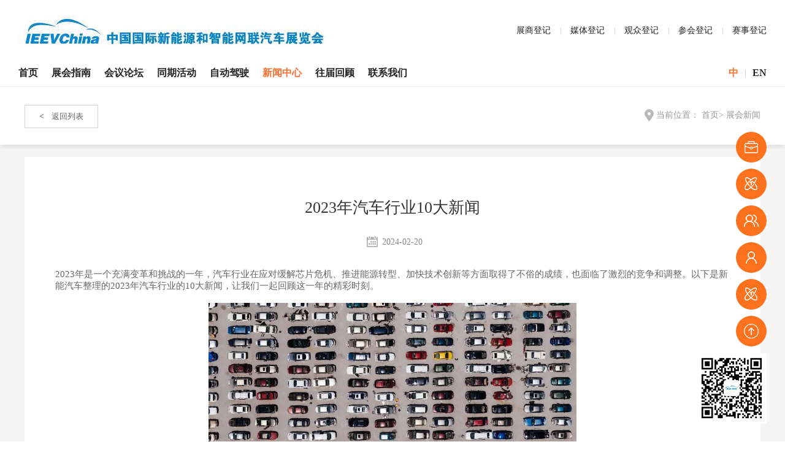

--- FILE ---
content_type: text/html; charset=utf-8
request_url: http://ieevchina.com/news/42_413.html
body_size: 12539
content:
<!DOCTYPE html>
<html>
<head>
<meta charset="UTF-8">
<title>2023年汽车行业10大新闻_展会新闻_新闻中心_中国国际新能源和智能网联汽车展览会</title>
<meta name="keywords" content="2023年汽车行业10大新闻" />
<meta name="description" content="2023年是一个充满变革和挑战的一年，汽车行业在应对缓解芯片危机、推进能源转型、加快技术创新等方面取得了不俗的成绩，也面临了激烈的竞争和调整。以下是新能汽车整理的2023年汽车行业的10大新闻，让我们一起回顾这一年的精彩时刻。1. 中国汽车产销首次突破3000万辆，新能源汽车占比..." />
<meta name="viewport"
        content="width=device-width, initial-scale=1.0, minimum-scale=0.5, maximum-scale=2.0, user-scalable=yes"/>
<meta name="referrer" content="never">
<link rel="stylesheet" type="text/css" href="/static/index/css/reset.css" />
<link rel="stylesheet" type="text/css" href="/static/index/css/animate.css">
<link rel="stylesheet" type="text/css" href="/static/index/css/swiper.min.css">
<link rel="stylesheet" type="text/css" href="/static/index/css/style.css">
<link rel="stylesheet" type="text/css" href="/static/index/css/style2.css">
<script type="text/javascript" src="/static/index/js/jquery-1.11.1.js"></script>
<script type="text/javascript" src="/static/index/js/wow.min.js"></script>
<script type="text/javascript" src="/static/index/js/main.js"></script>
<script>
    new WOW().init();
</script>
</head>
<body>
<style>
  .header {
      box-shadow: 0 0px 5px 0px #dddddd;
      position: relative;
  }
</style>
<div class="header">
    <div class="head1 clearfix">
        <a href="/">
            <img src="/uploads/20251126/5b8aa20d2716dd31913b045896ece864.jpg" alt="中国国际新能源和智能网联汽车展览会" >
        </a>

        <ul class="clearfix right">
            
            <li class="zsdj-btn"><a href="javascript:;">展商登记</a></li>
            <li class="mtdj-btn"><a href="javascript:;">媒体登记</a></li>
            <li class="gzdj-btn"><a href="javascript:;">观众登记</a></li>
            <li class="zhdj-btn"><a href="javascript:;">参会登记</a></li>
            <li class="ssdj-btn"><a href="javascript:;">赛事登记</a></li>
        </ul>
    </div>
    <div class="head2 clearfix">
        <ul class="clearfix left">
            <li class=""><a href="/">首页</a></li>
                        <li class=""><a href="/guide.html">展会指南</a></li>
                        <li class=""><a href="/forum.html">会议论坛</a></li>
                        <li class=""><a href="/activity.html"> 同期活动</a></li>
                        <li class=""><a href="/autopilot.html">自动驾驶</a></li>
                        <li class="on"><a href="/news.html">新闻中心</a></li>
                        <li class=""><a href="/review.html">往届回顾</a></li>
                        <li class=""><a href="/contact.html">联系我们</a></li>
                    </ul>

        <div class="right">
            <a class="on" href="javascript:;">中</a>|<a href="http://en.ieevchina.com/">EN</a>
        </div>
    </div>
</div>
<div class="header2">
    <a href="/" class="logo left">
        <img src="/uploads/20251126/5b8aa20d2716dd31913b045896ece864.jpg" alt="中国国际新能源和智能网联汽车展览会" >
    </a>

    <div class="nav-sj">
        <div></div>
        <div></div>
        <div></div>
    </div>

    <div class="zhong">
        <a class="on" href="javascript:;">中</a>|<a href="http://en.ieevchina.com/">EN</a>
    </div>

</div>
<div class="head-top"></div>
<div class="head_wrap"></div>
<div class="nav_wrap">
    <div class="nav_close"><img src="/static/index/images/nav_close.png" alt="中国国际新能源和智能网联汽车展览会"></div>
    <div class="nav_list">
        <ul>
            <li class=""><a href="/">首页</a></li>
                        <li class=""><a href="/guide.html">展会指南</a></li>
                        <li class=""><a href="/forum.html">会议论坛</a></li>
                        <li class=""><a href="/activity.html"> 同期活动</a></li>
                        <li class=""><a href="/autopilot.html">自动驾驶</a></li>
                        <li class="act"><a href="/news.html">新闻中心</a></li>
                        <li class=""><a href="/review.html">往届回顾</a></li>
                        <li class=""><a href="/contact.html">联系我们</a></li>
                    </ul>
        <div class="nav_bot">
            <div>咨询电话：</div>
            <p><b><a href="tel:0086-10-63362356">0086-10-63362356</a></b>
            </p>
            <span><img src="/static/index/images/nav_02.png"></span>
        </div>
    </div>

</div>

<div class="bg hyfa-xq-main xwdt-xq-main">
  <div class="xwdt-xq-top">
      <div class="w1200">
          <a href="/news/42.html" class="fh"><span><</span>返回列表</a>
          <div class="right">
              <img src="/static/index/images/zuobiao.png"/>
              当前位置：
              <a href="/">首页</a>>
              <a href="javascript:;">展会新闻</a>
          </div>
      </div>
  </div>

  <div class="w1200 hyfa-xq-main2">
      <h2>2023年汽车行业10大新闻</h2>
      <div class="hyfa-xq-sj">
          <p><img src="/static/index/images/icon-rl.png">2024-02-20</p>
          <!--p><img src="/static/index/images/icon-yan1.png">2661</p-->
      </div>
      <div class="hyfa-xq-content">
        <section><span style=";padding: 0px;outline: 0px;max-width: 100%;box-sizing: border-box !important;overflow-wrap: break-word !important;font-size: 15px;visibility: visible">2023年是一个充满变革和挑战的一年，汽车行业在应对缓解芯片危机、推进能源转型、加快技术创新等方面取得了不俗的成绩，也面临了激烈的竞争和调整。以下是新能汽车整理的2023年汽车行业的10大新闻，让我们一起回顾这一年的精彩时刻。</span></section><p style="text-align: center;"><br/></p><p style="text-align: center;"><img src="/uploads/20240130/1706580505925084.jpg" title="1706580505925084.jpg" alt="1706580505925084.jpg" width="600" height="337"/></p><section><span style=";padding: 0px;outline: 0px;max-width: 100%;box-sizing: border-box !important;overflow-wrap: break-word !important;font-size: 15px;visibility: visible"><strong style=";padding: 0px;outline: 0px;max-width: 100%;box-sizing: border-box !important;overflow-wrap: break-word !important;visibility: visible">1. 中国汽车产销首次突破3000万辆，新能源汽车占比超三成</strong></span></section><section><span style=";padding: 0px;outline: 0px;max-width: 100%;box-sizing: border-box !important;overflow-wrap: break-word !important;font-size: 15px">2023年，中国汽车产业发展亮点纷呈，交上一份优异答卷。全年汽车产销分别实现了3016.1万辆和3009.4万辆，同比增长11.6%和12%，首次突破3000万辆，创历史新高，连续15年保持了全球第一水平。汽车零售额达到4.86万亿元，占社会消费品零售总额的10.3%。新能源汽车产销分别完成了958.7万辆和949.5万辆，同比分别增长35.8%和37.9%，新车销量达到汽车新车总销量的31.6%，继续领跑全球。</span></section><section><span style=";padding: 0px;outline: 0px;max-width: 100%;box-sizing: border-box !important;overflow-wrap: break-word !important;font-size: 15px"><strong style=";padding: 0px;outline: 0px;max-width: 100%;box-sizing: border-box !important;overflow-wrap: break-word !important">2. 中国汽车工业迎来70周年，绘就波澜壮阔的奋进史画卷</strong></span></section><section><span style=";padding: 0px;outline: 0px;max-width: 100%;box-sizing: border-box !important;overflow-wrap: break-word !important;font-size: 15px">2023年，中国汽车工业迎来70周年。从1953年中国一汽诞生，到2023年7月15日成立70周年之际迎来第5577万辆汽车出车，中国汽车工业取得了非凡成就，实现从无到有、从小到大，现在正由汽车大国向汽车强国迈进。中国汽车产业从无到有，再到构建起中国式现代化产业体系，向高质量发展；汽车品牌从无到有、从弱到大、从合资到自主；从市场换技术到自主创新、融合发展，从国内逐渐走向全球，开创了中国式节奏，走出了中国式步伐。中国汽车人用70年绘就出一幅波澜壮阔的奋进史画卷。</span></section><section><span style=";padding: 0px;outline: 0px;max-width: 100%;box-sizing: border-box !important;overflow-wrap: break-word !important;font-size: 15px"><strong style=";padding: 0px;outline: 0px;max-width: 100%;box-sizing: border-box !important;overflow-wrap: break-word !important">3. 国家出台多项政策促进汽车消费，新能源汽车下乡成为新亮点</strong></span></section><section><span style=";padding: 0px;outline: 0px;max-width: 100%;box-sizing: border-box !important;overflow-wrap: break-word !important;font-size: 15px">2023年被称为“消费提振年”。从国家到地方相继出台的促进汽车消费利好政策齐发力，支持扩大新能源汽车消费，稳定燃油汽车消费，推动汽车出口提质增效。综合施策成为确保2023年汽车销量再创新高的重要推动力。其中，新能源汽车下乡被写进“中央一号文件”，推动着汽车企业积极开拓新时代乡村市场。这有利于释放乡村市场新能源汽车消费潜力，全面普及新能源汽车，也有利于引导乡村居民绿色出行和促进乡村全面振兴。</span></section><section><span style=";padding: 0px;outline: 0px;max-width: 100%;box-sizing: border-box !important;overflow-wrap: break-word !important;font-size: 15px"><strong style=";padding: 0px;outline: 0px;max-width: 100%;box-sizing: border-box !important;overflow-wrap: break-word !important">4. 欧盟对中国产电动汽车反补贴调查，引发贸易摩擦</strong></span></section><section><span style=";padding: 0px;outline: 0px;max-width: 100%;box-sizing: border-box !important;overflow-wrap: break-word !important;font-size: 15px">2023年10月4日，欧盟委员会正式对从中国进口的纯电动汽车（BEV）启动反补贴调查。调查将首先确定中国的BEV价值链是否能从非法补贴中得益，以及这种补贴是否对欧盟BEV生产商造成威胁或可能造成经济损失。如果有充分法律依据，可在启动调查后9个月内征收任一临时反补贴税，并在4个月后或启动调查后13个月内采取任一最终措施。中欧双方已就该问题通过官方途径进行过数轮磋商，但欧方尚未释放积极信号。这一事件引发了中欧之间的贸易摩擦，也对中国电动汽车产业的发展带来了不利影响。</span></section><section><span style=";padding: 0px;outline: 0px;max-width: 100%;box-sizing: border-box !important;overflow-wrap: break-word !important;font-size: 15px"><strong style=";padding: 0px;outline: 0px;max-width: 100%;box-sizing: border-box !important;overflow-wrap: break-word !important">5. UAW大罢工扰动全美汽车产业链，暴露美国汽车工业的深层问题</strong></span></section><section><span style=";padding: 0px;outline: 0px;max-width: 100%;box-sizing: border-box !important;overflow-wrap: break-word !important;font-size: 15px">2023年9月至10月，因劳资合同谈判未达成一致，UAW（美国汽车工人联合会）针对北美三大传统车企福特、通用、Stellantis集团举行大罢工。本次罢工总计约有5万名汽车工人参与，让汽车制造商、零部件供应商、经销商、货运公司甚至航空公司都感到压力，并直接造成美国国内生产总值 (GDP)增长预期按年率计算减少0.2%。在罢工持续六周后，随着UAW与三大车企陆续达成新劳工合同协议，此次罢工暂告结束。这一事件不仅给美国汽车产业带来了巨大的损失，也暴露了美国汽车工业在应对电动化、智能化变局下的深层问题。</span></section><section><span style=";padding: 0px;outline: 0px;max-width: 100%;box-sizing: border-box !important;overflow-wrap: break-word !important;font-size: 15px"><strong style=";padding: 0px;outline: 0px;max-width: 100%;box-sizing: border-box !important;overflow-wrap: break-word !important">6. 欧盟立法加强芯片产业竞争力，对抗美国的技术霸权</strong></span></section><p><span style=";padding: 0px;outline: 0px;max-width: 100%;box-sizing: border-box !important;overflow-wrap: break-word !important;font-size: 15px">2023年9月21日，《</span><span style=";padding: 0px;outline: 0px;max-width: 100%;box-sizing: border-box !important;overflow-wrap: break-word !important;font-size: 15px">欧盟芯片法案</span><span style=";padding: 0px;outline: 0px;max-width: 100%;box-sizing: border-box !important;overflow-wrap: break-word !important;font-size: 15px">》 (The EU Chips Act)正式生效。这一法案计划耗资430亿欧元，促进关键技术产业化，鼓励公共和私营企业对芯片制造商及其供应商的制造设施进行投资，将欧盟芯片产能从目前占全球10%提升到2030年的20%。以应对美国的类似举措以及供应链过度集中于东亚的风险。这一法案是欧盟在芯片领域的重大战略举措，旨在提升欧盟在全球芯片产业链中的地位和影响力，对抗美国的技术霸权，保障欧盟的技术安全和经济利益。</span></p><p><strong style="font-size: 15px; padding: 0px; outline: 0px; max-width: 100%; box-sizing: border-box !important; overflow-wrap: break-word !important;">7. 宝马在德国停产内燃发动机，标志着汽车电动化转型的新阶段</strong><br/></p><section><span style=";padding: 0px;outline: 0px;max-width: 100%;box-sizing: border-box !important;overflow-wrap: break-word !important;font-size: 15px">2023年11月15日，宝马正式停止在德国生产发动机，原德国慕尼黑工厂将进行全面的电气化转型，并生产一系列全新的电动产品。该工厂的1200名员工将接受再培训，并被安排至其他岗位或宝马的其他工厂。近几年来，宝马在电动汽车领域进行了大量投资，并加速电气化转型，但尽管如此，宝马并不希望过早地全面转型电动化。宝马认为，在2030年完全实现电动化的可能性较小，所以品牌在往电车领域发力的同时还将继续推出燃油车型，其目标是到2030年时内燃机汽车的销量在总销量中的占比依然可以达到50%。</span></section><section><span style=";padding: 0px;outline: 0px;max-width: 100%;box-sizing: border-box !important;overflow-wrap: break-word !important;font-size: 15px"><strong style=";padding: 0px;outline: 0px;max-width: 100%;box-sizing: border-box !important;overflow-wrap: break-word !important">8. 特斯拉在中国遭遇信任危机，面临多项调查和诉讼</strong></span></section><section><span style=";padding: 0px;outline: 0px;max-width: 100%;box-sizing: border-box !important;overflow-wrap: break-word !important;font-size: 15px">2023年，特斯拉在中国市场遭遇了前所未有的信任危机，面临着消费者、监管部门、媒体和公众的质疑和抵制。特斯拉在中国的问题主要集中在三个方面：一是产品质量问题，包括刹车失灵、自燃、自动驾驶失控等多起事故引发消费者投诉和维权；二是售后服务问题，包括拒绝提供数据报告、拖延召回、不承认责任等导致消费者不满和不信任；三是数据安全问题，包括涉嫌非法收集和传输用户数据、违反网络安全法等引发监管部门的调查和处罚。特斯拉在中国的信任危机不仅影响了其销量和市值，也损害了其品牌形象和声誉，给其在中国的发展带来了巨大的挑战和风险。</span></section><section><span style=";padding: 0px;outline: 0px;max-width: 100%;box-sizing: border-box !important;overflow-wrap: break-word !important;font-size: 15px"><strong style=";padding: 0px;outline: 0px;max-width: 100%;box-sizing: border-box !important;overflow-wrap: break-word !important">9. “新三样”合计出口1.06万亿元，首次突破万亿大关</strong></span></section><section><span style=";padding: 0px;outline: 0px;max-width: 100%;box-sizing: border-box !important;overflow-wrap: break-word !important;font-size: 15px">中汽协数据显示，2023年我国汽车出口491万辆，同比增长58%，新能源汽车出口120.3万辆，同比增长77.6%，创下历史新高。从整车出口向海外投资建厂发展，从“市场换技术”向“技术输出”转型，中国新能源汽车产业凭借先发优势和智能化应用，逐渐成为新能源汽车行业的全球风向标。从我国的商品出口来看，从服装、家电、家具等为代表的“老三样”到以电动载人汽车、锂离子蓄电池和太阳能电池等为代表的“新三样”，中国出口产品结构持续优化升级，折射出中国经济高质量发展的新趋势。据海关统计，2023年“新三样”产品合计出口1.06万亿元，首次突破万亿大关，增长29.9%。新能源汽车出海，带动全产业链向海外扩张，不仅为汽车产销贡献增长亮点，更为中国外贸经济增添活力。</span></section><section><span style=";padding: 0px;outline: 0px;max-width: 100%;box-sizing: border-box !important;overflow-wrap: break-word !important;font-size: 15px"><strong style=";padding: 0px;outline: 0px;max-width: 100%;box-sizing: border-box !important;overflow-wrap: break-word !important">10. 2023世界智能网联汽车大会成功召开</strong></span></section><p><span style=";padding: 0px;outline: 0px;max-width: 100%;box-sizing: border-box !important;overflow-wrap: break-word !important;font-size: 15px">2023年9月，2023世界智能网联汽车大会成功召开，大会以“聚智成势 协同向新——迈向商业化应用新征程”为主题，打造“1+2+4+5+N”框架，举办1场开幕式及全体大会，2场座谈会，4场“高峰”论坛，5大特色专场，N场特别活动，举办系列活动30余场次，分享精彩报告150余篇，发布60余项重要成果，持续凸显出共享全球智慧、打造中国方案、传播北京经验的创新特色。大会同期举办中国国际新能源和智能网联汽车展览会、2023全国智能驾驶测试赛（京津冀赛区）、“真无人”自动驾驶安全接驳演示体验活动、潮FUN汽车消费节、“天竺车谈”直播访谈等配套活动。展会设立八大展区，展览总面积达4万余平米，参展企业达223家，展示车辆达162款，集中展示新能源和智能网联汽车领域先进产品、创新技术及典型应用场景和商业化进程。</span></p><p><br/></p><p style="text-align: center;"><img src="/uploads/20240130/1706580584106814.jpg" title="1706580584106814.jpg" alt="1706580584106814.jpg" width="600" height="400"/></p>      </div>

      <div class="hyfa-xq-bottom clearfix">
          <div class="left">
                            <p><a href="/news/42_404.html">上一篇：年度最大智驾赛事奖项揭榜，2023全国智能驾驶测试赛（总决赛）圆满收官</a></p>
                            <p><a href="/news/42_42.html">下一篇：WICV 2024祝您及家人龙年大吉，新春快乐！</a></p>
                        </div>
          <div class="bdsharebuttonbox right">
              <p>分享：</p>
              <a href="#" class="bds_sqq" data-cmd="sqq" title="分享到QQ好友"></a>
              <a href="#" class="bds_qzone" data-cmd="qzone" title="分享到QQ空间"></a>
              <a href="#" class="bds_tsina" data-cmd="tsina" title="分享到新浪微博"></a>
              <a href="#" class="bds_weixin" data-cmd="weixin" title="分享到微信"></a>
              <a href="#" class="bds_more" data-cmd="more"></a>
          </div>
          <script>
              window._bd_share_config = {
                  "common": {
                      "bdSnsKey": {},
                      "bdText": "",
                      "bdMini": "2",
                      "bdMiniList": false,
                      "bdPic": "",
                      "bdStyle": "0",
                      "bdSize": "32"
                  }, "share": {}
              };
              with (document) 0[(getElementsByTagName('head')[0] || body).appendChild(createElement('script')).src = 'http://bdimg.share.baidu.com/static/api/js/share.js?v=89860593.js?cdnversion=' + ~(-new Date() / 36e5)];
          </script>
      </div>
  </div>
</div>
<div class="footer">
    <div class="w1200">
        <div class="foot1 clearfix">
            <ul>
                <li>主办单位</li>
                <li>中国国际贸易促进委员会机械行业分会</li>            </ul>
            <ul>
                <li>承办单位</li>
                <li>北京中汽四方会展有限公司  </li><li>工信装备工程研究院（北京）有限公司 </li><li> 北京卡达克科技中心有限公司</li>            </ul>
            <!--<ul>-->
            <!--    <li>执行单位</li>-->
            <!--    -->
            <!--</ul>-->
        </div>

        <div class="foot2">
            <h2>联系我们</h2>
            <p>服务热线：0086-10-63362356、63361277、63367955、63364298 邮箱：ieev@evautoe.com 地址：北京市丰台区广安路9号国投财富广场1号楼511</p>
            <span>Copyright © 北京中汽四方会展有限公司版权所有 <a href="http://www.miibeian.gov.cn" target="_blank">京ICP备10215094号-1</a>  技术支持：<a href="javascript:;">想象力</a></span>
        </div>
    </div>
</div>
<div class="right-nav clearfix">
    <div class="right-list zsdj-btn">
        <img src="/static/index/images/icon-right1.png">
        <p>展商登记</p>
    </div>
    <!--mtdj-btn-->
    <div class="right-list"><a href="https://s.31url.cn/t5T3jvCY" target="_blank">
        <img src="/static/index/images/icon-right2.png">
        <p>媒体登记</p></a>
    </div>
    <!--gzdj-btn-->
    <div class="right-list"><a href="https://s.31url.cn/t5T3jvCY" target="_blank">
        <img src="/static/index/images/icon-right3.png">
        <p>观众登记</p></a>
    </div>
    <div class="right-list zhdj-btn">
        <img src="/static/index/images/icon-right4.png">
        <p>参会登记</p>
    </div>
    <div class="right-list ssdj-btn">
        <img src="/static/index/images/icon-right2.png">
        <p>赛事登记</p>
    </div>
    <div class="right-list top">
        <img src="/static/index/images/icon-right5.png">
        <p>返回顶部</p>
    </div>
</div>
<div class="foot-right2">
    <ul class="clearfix">
        <li class="zsdj-btn"><a href="javascript:;"><img src="/static/index/images/index-icon1.png">展商登记</a></li>
        <li class=""><a href="https://s.31url.cn/t5T3jvCY" target="_blank"><img src="/static/index/images/index-icon2.png">媒体登记</a></li>
        <li class=""><a href="https://s.31url.cn/t5T3jvCY" target="_blank"><img src="/static/index/images/index-icon3.png">观众登记</a></li>
        <li class="zhdj-btn"><a href="javascript:;"><img src="/static/index/images/index-icon4.png">参会登记</a></li>
        <li class="ssdj-btn"><a href="javascript:;"><img src="/static/index/images/index-icon2.png">赛事登记</a></li>
    </ul>
</div>
<img src="/uploads/5d7a4795bc019.jpg" class="ma">

<div class="ssdj-main">
    <div>
        <form action="/addMessage.html" method="post">
            <img src="/static/index/images/icon-close.png" class="close">
            <input type="reset" style="display:none;">
            <h2>全国智能驾驶测试赛</h2>
            <div class="clearfix">
                <input type="hidden" name="typeid" value="10">
                <input type="hidden" name="title" value="赛事登记">
                <input type="text" placeholder="单位名称*" name="company" required>
                <input type="text" placeholder="单位地址" name="address" >
                <input type="text" placeholder="邮编" name="zip">
                <input type="text" placeholder="联系人*" name="username" required>
                <input type="text" placeholder="职务*" name="tag1" required>
                <input type="text" placeholder="固定电话" name="tel">
                <input type="text" placeholder="传真" name="tag2">
                <input type="text" placeholder="邮箱*" name="email" required>
                <input type="text" placeholder="手机号*" name="phone" required>
            </div>
            <div class="zplx">
                <p>参赛队伍类型(请勾选对应选项)：</p>
                <label for="csdw1"><input type="radio" name="type" id="csdw1" class="cansaiduiwu" checked value="整车企业">整车企业</label>
                <label for="csdw2"><input type="radio" name="type" id="csdw2" class="cansaiduiwu" value="高等院校">高等院校</label>
                <label for="csdw3"><input type="radio" name="type" id="csdw3" class="cansaiduiwu" value="科研机构">科研机构</label>
                <label for="csdw4"><input type="radio" name="type" id="csdw4" class="cansaiduiwu" value="其他">其他</label>
                <span id="other_box" style="margin-top:0;display:none;"><input type="text" placeholder="请输入其他类型队伍*" name="other" style="height:34px;"></span>
            </div>
            <input type="hidden" name="__token__" value="463ca63919e47251ef601e8b1d39c035" />
            <input type="submit" value="提  交">
        </form>
    </div>
</div>
<script>
    $(function(){
        $('.cansaiduiwu').click(function(){
            if($('#csdw4').is(':checked')){
                $("#other_box").show();
            } else {
                $('#other_box').hide();
            }
        })
    })
</script>
<div class="zsdj-main">
    <div>
        <form action="/addMessage.html" method="post">
            <img src="/static/index/images/icon-close.png" class="close">
            <input type="reset" style="display:none;">
            <h2>展商登记</h2>
            <div class="clearfix">
                <input type="hidden" name="typeid" value="5">
                <input type="hidden" name="title" value="展商登记">
                <input type="text" placeholder="单位名称*" name="company" required>
                <input type="text" placeholder="单位地址" name="address" >
                <input type="text" placeholder="邮编" name="zip">
                <input type="text" placeholder="联系人*" name="username" required>
                <input type="text" placeholder="职务*" name="tag1" required>
                <input type="text" placeholder="固定电话" name="tel">
                <input type="text" placeholder="传真" name="tag2">
                <input type="text" placeholder="邮箱*" name="email" required>
                <input type="text" placeholder="手机号*" name="phone" required>
                <select name="tag3" id="" style="display:none;">
                                        <option value="类型1">类型1</option>
                                        <option value="类型2">类型2</option>
                                        <option value="类型3">类型3</option>
                                    </select>
            </div>
            <div class="zplx">
                <p>展品类型：</p>
                <label for="zp1"><input type="radio" name="type" id="zp1" checked value="整车">整车</label>
                <label for="zp2"><input type="radio" name="type" id="zp2" value="核心零件">核心零件</label>
                <label for="zp3"><input type="radio" name="type" id="zp3" value="充换电设施">充换电设施</label>
                <label for="zp4"><input type="radio" name="type" id="zp4" value="其他">其他</label>
            </div>
            <input type="hidden" name="__token__" value="463ca63919e47251ef601e8b1d39c035" />
            <input type="submit" value="提  交">
        </form>
    </div>
</div>
<div class="mtdj-main">
    <div>
        <form action="/addMessage.html" method="post">
            <img src="/static/index/images/icon-close.png" class="close">
            <input type="reset" style="display:none;">
            <h2>媒体登记</h2>
            <div class="clearfix">
                <input type="hidden" name="typeid" value="6">
                <input type="hidden" name="title" value="媒体登记">
                <input type="text" placeholder="单位名称*" name="company" required>
                <input type="text" placeholder="通讯地址" name="address">
                <input type="text" placeholder="邮编" name="zip">
                <input type="text" placeholder="姓名*" name="username" required>
                <input type="text" placeholder="职务" name="tag1">
                <input type="text" placeholder="手机号*" name="phone" required>
                <input type="text" placeholder="邮箱*" name="email" required>
            </div>
            <input type="hidden" name="__token__" value="463ca63919e47251ef601e8b1d39c035" />
            <input type="submit" value="提  交">
        </form>
    </div>
</div>
<div class="gzdj-main">
    <div>
        <form action="/addMessage.html" method="post">
            <img src="/static/index/images/icon-close.png" class="close">
            <input type="reset" style="display:none;">
            <h2>观众登记</h2>
            <div class="clearfix">
                <input type="hidden" name="typeid" value="7">
                <input type="hidden" name="title" value="观众登记">
                <input type="text" placeholder="单位名称*" name="company" required>
                <input type="text" placeholder="通讯地址" name="address" >
                <input type="text" placeholder="邮编" name="zip">
                <input type="text" placeholder="姓名*" name="username" required>
                <input type="text" placeholder="职务*" name="tag1"　required>
                <input type="text" placeholder="手机号*" name="phone" required>
                <input type="text" placeholder="邮箱" name="email">
            </div>
            <input type="hidden" name="__token__" value="463ca63919e47251ef601e8b1d39c035" />
            <input type="submit" value="提  交">
        </form>
    </div>
</div>
<div class="zhdj-main">
    <div>
        <form action="/addMessage.html" method="post">
            <img src="/static/index/images/icon-close.png" class="close">
            <input type="reset" style="display:none;">
            <h2>展会登记</h2>
            <div class="clearfix">
                <input type="hidden" name="typeid" value="8">
                <input type="hidden" name="title" value="展会登记">
                <input type="text" placeholder="单位名称*" name="company" required>
                <input type="text" placeholder="通讯地址" name="address" >
                <input type="text" placeholder="邮编" name="zip">
                <input type="text" placeholder="姓名*" name="username" required>
                <input type="text" placeholder="职务*" name="tag1" required>
                <input type="text" placeholder="手机号*" name="phone" required>
                <input type="text" placeholder="邮箱*" name="email" required>
            </div>
            <input type="hidden" name="__token__" value="463ca63919e47251ef601e8b1d39c035" />
            <input type="submit" value="提  交">
        </form>
    </div>
</div>


<script type='text/javascript'>
console.group('基本');
console.log("\u8bf7\u6c42\u4fe1\u606f 2026-01-23 12:50:06 HTTP\/1.1 GET : http:\/\/ieevchina.com\/news\/42_413.html");
console.log("\u8fd0\u884c\u65f6\u95f4 0.129246s [ \u541e\u5410\u7387\uff1a7.74req\/s ] \u5185\u5b58\u6d88\u8017\uff1a4,760.38kb \u6587\u4ef6\u52a0\u8f7d\uff1a160");
console.log("\u67e5\u8be2\u4fe1\u606f 8 queries");
console.log("\u7f13\u5b58\u4fe1\u606f 44 reads,0 writes");
console.log("\u4f1a\u8bdd\u4fe1\u606f SESSION_ID=1ec4769ea35441f77380a0a198b8dedb");
console.groupEnd();console.groupCollapsed('文件');
console.log("1 \/mnt\/www\/ieevchina.com\/public\/index.php ( 0.79 KB )");
console.log("2 \/mnt\/www\/ieevchina.com\/vendor\/autoload.php ( 0.17 KB )");
console.log("3 \/mnt\/www\/ieevchina.com\/vendor\/composer\/autoload_real.php ( 1.68 KB )");
console.log("4 \/mnt\/www\/ieevchina.com\/vendor\/composer\/platform_check.php ( 0.90 KB )");
console.log("5 \/mnt\/www\/ieevchina.com\/vendor\/composer\/ClassLoader.php ( 15.69 KB )");
console.log("6 \/mnt\/www\/ieevchina.com\/vendor\/composer\/autoload_static.php ( 11.27 KB )");
console.log("7 \/mnt\/www\/ieevchina.com\/vendor\/ralouphie\/getallheaders\/src\/getallheaders.php ( 1.60 KB )");
console.log("8 \/mnt\/www\/ieevchina.com\/vendor\/guzzlehttp\/promises\/src\/functions_include.php ( 0.16 KB )");
console.log("9 \/mnt\/www\/ieevchina.com\/vendor\/guzzlehttp\/promises\/src\/functions.php ( 9.89 KB )");
console.log("10 \/mnt\/www\/ieevchina.com\/vendor\/symfony\/deprecation-contracts\/function.php ( 0.99 KB )");
console.log("11 \/mnt\/www\/ieevchina.com\/vendor\/guzzlehttp\/guzzle\/src\/functions_include.php ( 0.16 KB )");
console.log("12 \/mnt\/www\/ieevchina.com\/vendor\/guzzlehttp\/guzzle\/src\/functions.php ( 5.56 KB )");
console.log("13 \/mnt\/www\/ieevchina.com\/vendor\/topthink\/think-helper\/src\/helper.php ( 7.35 KB )");
console.log("14 \/mnt\/www\/ieevchina.com\/vendor\/symfony\/polyfill-php80\/bootstrap.php ( 1.50 KB )");
console.log("15 \/mnt\/www\/ieevchina.com\/vendor\/topthink\/think-orm\/stubs\/load_stubs.php ( 0.16 KB )");
console.log("16 \/mnt\/www\/ieevchina.com\/vendor\/topthink\/framework\/src\/think\/Exception.php ( 1.69 KB )");
console.log("17 \/mnt\/www\/ieevchina.com\/vendor\/topthink\/framework\/src\/think\/Facade.php ( 2.71 KB )");
console.log("18 \/mnt\/www\/ieevchina.com\/vendor\/symfony\/polyfill-mbstring\/bootstrap.php ( 7.07 KB )");
console.log("19 \/mnt\/www\/ieevchina.com\/vendor\/symfony\/polyfill-mbstring\/bootstrap80.php ( 8.58 KB )");
console.log("20 \/mnt\/www\/ieevchina.com\/vendor\/qcloud\/cos-sdk-v5\/src\/Common.php ( 1.53 KB )");
console.log("21 \/mnt\/www\/ieevchina.com\/vendor\/qiniu\/php-sdk\/src\/Qiniu\/functions.php ( 8.20 KB )");
console.log("22 \/mnt\/www\/ieevchina.com\/vendor\/qiniu\/php-sdk\/src\/Qiniu\/Config.php ( 3.56 KB )");
console.log("23 \/mnt\/www\/ieevchina.com\/vendor\/ezyang\/htmlpurifier\/library\/HTMLPurifier.composer.php ( 0.10 KB )");
console.log("24 \/mnt\/www\/ieevchina.com\/vendor\/symfony\/polyfill-php72\/bootstrap.php ( 1.89 KB )");
console.log("25 \/mnt\/www\/ieevchina.com\/vendor\/honray\/tp5-email\/src\/helper.php ( 3.03 KB )");
console.log("26 \/mnt\/www\/ieevchina.com\/vendor\/overtrue\/pinyin\/src\/const.php ( 0.49 KB )");
console.log("27 \/mnt\/www\/ieevchina.com\/vendor\/symfony\/var-dumper\/Resources\/functions\/dump.php ( 0.79 KB )");
console.log("28 \/mnt\/www\/ieevchina.com\/vendor\/topthink\/think-captcha\/src\/helper.php ( 1.37 KB )");
console.log("29 \/mnt\/www\/ieevchina.com\/vendor\/topthink\/framework\/src\/think\/App.php ( 14.26 KB )");
console.log("30 \/mnt\/www\/ieevchina.com\/vendor\/topthink\/framework\/src\/think\/Container.php ( 15.22 KB )");
console.log("31 \/mnt\/www\/ieevchina.com\/vendor\/psr\/container\/src\/ContainerInterface.php ( 1.02 KB )");
console.log("32 \/mnt\/www\/ieevchina.com\/app\/provider.php ( 0.19 KB )");
console.log("33 \/mnt\/www\/ieevchina.com\/vendor\/topthink\/framework\/src\/think\/Http.php ( 6.12 KB )");
console.log("34 \/mnt\/www\/ieevchina.com\/vendor\/topthink\/think-helper\/src\/helper\/Str.php ( 7.28 KB )");
console.log("35 \/mnt\/www\/ieevchina.com\/vendor\/topthink\/framework\/src\/think\/Env.php ( 4.64 KB )");
console.log("36 \/mnt\/www\/ieevchina.com\/app\/common.php ( 25.04 KB )");
console.log("37 \/mnt\/www\/ieevchina.com\/vendor\/topthink\/framework\/src\/helper.php ( 18.44 KB )");
console.log("38 \/mnt\/www\/ieevchina.com\/vendor\/topthink\/framework\/src\/think\/Config.php ( 5.03 KB )");
console.log("39 \/mnt\/www\/ieevchina.com\/config\/app.php ( 1.14 KB )");
console.log("40 \/mnt\/www\/ieevchina.com\/vendor\/topthink\/framework\/src\/think\/facade\/Env.php ( 1.67 KB )");
console.log("41 \/mnt\/www\/ieevchina.com\/config\/cache.php ( 0.82 KB )");
console.log("42 \/mnt\/www\/ieevchina.com\/config\/captcha.php ( 1.02 KB )");
console.log("43 \/mnt\/www\/ieevchina.com\/config\/console.php ( 0.31 KB )");
console.log("44 \/mnt\/www\/ieevchina.com\/config\/cookie.php ( 0.49 KB )");
console.log("45 \/mnt\/www\/ieevchina.com\/config\/database.php ( 2.29 KB )");
console.log("46 \/mnt\/www\/ieevchina.com\/config\/filesystem.php ( 1.01 KB )");
console.log("47 \/mnt\/www\/ieevchina.com\/config\/lang.php ( 0.75 KB )");
console.log("48 \/mnt\/www\/ieevchina.com\/config\/log.php ( 3.07 KB )");
console.log("49 \/mnt\/www\/ieevchina.com\/config\/middleware.php ( 0.19 KB )");
console.log("50 \/mnt\/www\/ieevchina.com\/config\/queue.php ( 1.38 KB )");
console.log("51 \/mnt\/www\/ieevchina.com\/config\/route.php ( 1.54 KB )");
console.log("52 \/mnt\/www\/ieevchina.com\/config\/session.php ( 0.57 KB )");
console.log("53 \/mnt\/www\/ieevchina.com\/config\/trace.php ( 0.34 KB )");
console.log("54 \/mnt\/www\/ieevchina.com\/config\/view.php ( 0.84 KB )");
console.log("55 \/mnt\/www\/ieevchina.com\/app\/event.php ( 0.25 KB )");
console.log("56 \/mnt\/www\/ieevchina.com\/vendor\/topthink\/framework\/src\/think\/Event.php ( 6.96 KB )");
console.log("57 \/mnt\/www\/ieevchina.com\/vendor\/topthink\/framework\/src\/think\/Lang.php ( 9.45 KB )");
console.log("58 \/mnt\/www\/ieevchina.com\/vendor\/topthink\/framework\/src\/lang\/zh-cn.php ( 12.88 KB )");
console.log("59 \/mnt\/www\/ieevchina.com\/vendor\/topthink\/framework\/src\/think\/initializer\/Error.php ( 3.19 KB )");
console.log("60 \/mnt\/www\/ieevchina.com\/vendor\/topthink\/framework\/src\/think\/initializer\/RegisterService.php ( 1.33 KB )");
console.log("61 \/mnt\/www\/ieevchina.com\/vendor\/services.php ( 0.25 KB )");
console.log("62 \/mnt\/www\/ieevchina.com\/vendor\/topthink\/framework\/src\/think\/service\/PaginatorService.php ( 1.52 KB )");
console.log("63 \/mnt\/www\/ieevchina.com\/vendor\/topthink\/framework\/src\/think\/Service.php ( 1.67 KB )");
console.log("64 \/mnt\/www\/ieevchina.com\/vendor\/topthink\/framework\/src\/think\/service\/ValidateService.php ( 0.99 KB )");
console.log("65 \/mnt\/www\/ieevchina.com\/vendor\/topthink\/framework\/src\/think\/service\/ModelService.php ( 1.76 KB )");
console.log("66 \/mnt\/www\/ieevchina.com\/vendor\/thans\/thinkphp-filesystem-cloud\/src\/Service.php ( 0.17 KB )");
console.log("67 \/mnt\/www\/ieevchina.com\/vendor\/topthink\/think-captcha\/src\/CaptchaService.php ( 0.52 KB )");
console.log("68 \/mnt\/www\/ieevchina.com\/vendor\/topthink\/think-multi-app\/src\/Service.php ( 1.08 KB )");
console.log("69 \/mnt\/www\/ieevchina.com\/vendor\/topthink\/think-trace\/src\/Service.php ( 0.77 KB )");
console.log("70 \/mnt\/www\/ieevchina.com\/vendor\/topthink\/framework\/src\/think\/Middleware.php ( 6.78 KB )");
console.log("71 \/mnt\/www\/ieevchina.com\/vendor\/topthink\/framework\/src\/think\/initializer\/BootService.php ( 0.77 KB )");
console.log("72 \/mnt\/www\/ieevchina.com\/vendor\/topthink\/think-orm\/src\/Paginator.php ( 11.59 KB )");
console.log("73 \/mnt\/www\/ieevchina.com\/vendor\/topthink\/framework\/src\/think\/Validate.php ( 46.10 KB )");
console.log("74 \/mnt\/www\/ieevchina.com\/vendor\/topthink\/think-orm\/src\/Model.php ( 26.16 KB )");
console.log("75 \/mnt\/www\/ieevchina.com\/vendor\/topthink\/think-orm\/src\/model\/concern\/Attribute.php ( 17.48 KB )");
console.log("76 \/mnt\/www\/ieevchina.com\/vendor\/topthink\/think-orm\/src\/model\/concern\/RelationShip.php ( 26.06 KB )");
console.log("77 \/mnt\/www\/ieevchina.com\/vendor\/topthink\/think-orm\/src\/model\/concern\/ModelEvent.php ( 2.27 KB )");
console.log("78 \/mnt\/www\/ieevchina.com\/vendor\/topthink\/think-orm\/src\/model\/concern\/TimeStamp.php ( 5.70 KB )");
console.log("79 \/mnt\/www\/ieevchina.com\/vendor\/topthink\/think-orm\/src\/model\/concern\/Conversion.php ( 10.10 KB )");
console.log("80 \/mnt\/www\/ieevchina.com\/vendor\/topthink\/think-helper\/src\/contract\/Arrayable.php ( 0.09 KB )");
console.log("81 \/mnt\/www\/ieevchina.com\/vendor\/topthink\/think-helper\/src\/contract\/Jsonable.php ( 0.13 KB )");
console.log("82 \/mnt\/www\/ieevchina.com\/vendor\/topthink\/framework\/src\/think\/Db.php ( 2.87 KB )");
console.log("83 \/mnt\/www\/ieevchina.com\/vendor\/topthink\/think-orm\/src\/DbManager.php ( 8.31 KB )");
console.log("84 \/mnt\/www\/ieevchina.com\/vendor\/topthink\/framework\/src\/think\/Log.php ( 8.50 KB )");
console.log("85 \/mnt\/www\/ieevchina.com\/vendor\/topthink\/framework\/src\/think\/Manager.php ( 3.98 KB )");
console.log("86 \/mnt\/www\/ieevchina.com\/vendor\/psr\/log\/Psr\/Log\/LoggerInterface.php ( 3.04 KB )");
console.log("87 \/mnt\/www\/ieevchina.com\/vendor\/topthink\/framework\/src\/think\/Cache.php ( 4.79 KB )");
console.log("88 \/mnt\/www\/ieevchina.com\/vendor\/psr\/simple-cache\/src\/CacheInterface.php ( 4.50 KB )");
console.log("89 \/mnt\/www\/ieevchina.com\/vendor\/topthink\/think-helper\/src\/helper\/Arr.php ( 15.54 KB )");
console.log("90 \/mnt\/www\/ieevchina.com\/vendor\/topthink\/framework\/src\/think\/cache\/driver\/File.php ( 7.41 KB )");
console.log("91 \/mnt\/www\/ieevchina.com\/vendor\/topthink\/framework\/src\/think\/cache\/Driver.php ( 8.06 KB )");
console.log("92 \/mnt\/www\/ieevchina.com\/vendor\/topthink\/framework\/src\/think\/contract\/CacheHandlerInterface.php ( 2.25 KB )");
console.log("93 \/mnt\/www\/ieevchina.com\/vendor\/topthink\/framework\/src\/think\/Console.php ( 22.63 KB )");
console.log("94 \/mnt\/www\/ieevchina.com\/app\/Request.php ( 0.09 KB )");
console.log("95 \/mnt\/www\/ieevchina.com\/vendor\/topthink\/framework\/src\/think\/Request.php ( 54.04 KB )");
console.log("96 \/mnt\/www\/ieevchina.com\/app\/middleware.php ( 0.25 KB )");
console.log("97 \/mnt\/www\/ieevchina.com\/vendor\/topthink\/framework\/src\/think\/Pipeline.php ( 2.61 KB )");
console.log("98 \/mnt\/www\/ieevchina.com\/vendor\/topthink\/think-trace\/src\/TraceDebug.php ( 2.94 KB )");
console.log("99 \/mnt\/www\/ieevchina.com\/vendor\/topthink\/framework\/src\/think\/middleware\/SessionInit.php ( 2.02 KB )");
console.log("100 \/mnt\/www\/ieevchina.com\/vendor\/topthink\/framework\/src\/think\/Session.php ( 1.80 KB )");
console.log("101 \/mnt\/www\/ieevchina.com\/vendor\/topthink\/framework\/src\/think\/session\/driver\/File.php ( 6.28 KB )");
console.log("102 \/mnt\/www\/ieevchina.com\/vendor\/topthink\/framework\/src\/think\/contract\/SessionHandlerInterface.php ( 0.87 KB )");
console.log("103 \/mnt\/www\/ieevchina.com\/vendor\/topthink\/framework\/src\/think\/session\/Store.php ( 7.26 KB )");
console.log("104 \/mnt\/www\/ieevchina.com\/vendor\/topthink\/think-multi-app\/src\/MultiApp.php ( 7.39 KB )");
console.log("105 \/mnt\/www\/ieevchina.com\/app\/index\/event.php ( 0.29 KB )");
console.log("106 \/mnt\/www\/ieevchina.com\/vendor\/topthink\/framework\/src\/think\/Route.php ( 23.74 KB )");
console.log("107 \/mnt\/www\/ieevchina.com\/vendor\/topthink\/framework\/src\/think\/route\/RuleName.php ( 5.30 KB )");
console.log("108 \/mnt\/www\/ieevchina.com\/vendor\/topthink\/framework\/src\/think\/route\/Domain.php ( 5.41 KB )");
console.log("109 \/mnt\/www\/ieevchina.com\/vendor\/topthink\/framework\/src\/think\/route\/RuleGroup.php ( 13.91 KB )");
console.log("110 \/mnt\/www\/ieevchina.com\/vendor\/topthink\/framework\/src\/think\/route\/Rule.php ( 22.98 KB )");
console.log("111 \/mnt\/www\/ieevchina.com\/app\/index\/route\/route.php ( 1.47 KB )");
console.log("112 \/mnt\/www\/ieevchina.com\/vendor\/topthink\/framework\/src\/think\/facade\/Route.php ( 4.84 KB )");
console.log("113 \/mnt\/www\/ieevchina.com\/vendor\/topthink\/framework\/src\/think\/route\/RuleItem.php ( 9.23 KB )");
console.log("114 \/mnt\/www\/ieevchina.com\/vendor\/topthink\/think-orm\/src\/facade\/Db.php ( 0.94 KB )");
console.log("115 \/mnt\/www\/ieevchina.com\/vendor\/topthink\/think-orm\/src\/db\/connector\/Mysql.php ( 4.39 KB )");
console.log("116 \/mnt\/www\/ieevchina.com\/vendor\/topthink\/think-orm\/src\/db\/PDOConnection.php ( 50.76 KB )");
console.log("117 \/mnt\/www\/ieevchina.com\/vendor\/topthink\/think-orm\/src\/db\/Connection.php ( 7.67 KB )");
console.log("118 \/mnt\/www\/ieevchina.com\/vendor\/topthink\/think-orm\/src\/db\/ConnectionInterface.php ( 4.56 KB )");
console.log("119 \/mnt\/www\/ieevchina.com\/vendor\/topthink\/think-orm\/src\/db\/builder\/Mysql.php ( 14.22 KB )");
console.log("120 \/mnt\/www\/ieevchina.com\/vendor\/topthink\/think-orm\/src\/db\/Builder.php ( 39.61 KB )");
console.log("121 \/mnt\/www\/ieevchina.com\/vendor\/topthink\/think-orm\/src\/db\/Query.php ( 11.10 KB )");
console.log("122 \/mnt\/www\/ieevchina.com\/vendor\/topthink\/think-orm\/src\/db\/BaseQuery.php ( 36.87 KB )");
console.log("123 \/mnt\/www\/ieevchina.com\/vendor\/topthink\/think-orm\/src\/db\/concern\/TimeFieldQuery.php ( 7.50 KB )");
console.log("124 \/mnt\/www\/ieevchina.com\/vendor\/topthink\/think-orm\/src\/db\/concern\/AggregateQuery.php ( 3.00 KB )");
console.log("125 \/mnt\/www\/ieevchina.com\/vendor\/topthink\/think-orm\/src\/db\/concern\/ModelRelationQuery.php ( 16.47 KB )");
console.log("126 \/mnt\/www\/ieevchina.com\/vendor\/topthink\/think-orm\/src\/db\/concern\/ResultOperation.php ( 6.29 KB )");
console.log("127 \/mnt\/www\/ieevchina.com\/vendor\/topthink\/think-orm\/src\/db\/concern\/Transaction.php ( 2.85 KB )");
console.log("128 \/mnt\/www\/ieevchina.com\/vendor\/topthink\/think-orm\/src\/db\/concern\/WhereQuery.php ( 16.30 KB )");
console.log("129 \/mnt\/www\/ieevchina.com\/vendor\/topthink\/think-orm\/src\/db\/concern\/JoinAndViewQuery.php ( 6.88 KB )");
console.log("130 \/mnt\/www\/ieevchina.com\/vendor\/topthink\/think-orm\/src\/db\/concern\/ParamsBind.php ( 2.75 KB )");
console.log("131 \/mnt\/www\/ieevchina.com\/vendor\/topthink\/think-orm\/src\/db\/concern\/TableFieldInfo.php ( 2.51 KB )");
console.log("132 \/mnt\/www\/ieevchina.com\/vendor\/topthink\/framework\/src\/think\/log\/driver\/File.php ( 6.17 KB )");
console.log("133 \/mnt\/www\/ieevchina.com\/vendor\/topthink\/framework\/src\/think\/contract\/LogHandlerInterface.php ( 0.86 KB )");
console.log("134 \/mnt\/www\/ieevchina.com\/vendor\/topthink\/framework\/src\/think\/log\/Channel.php ( 6.54 KB )");
console.log("135 \/mnt\/www\/ieevchina.com\/vendor\/topthink\/framework\/src\/think\/event\/LogRecord.php ( 0.86 KB )");
console.log("136 \/mnt\/www\/ieevchina.com\/vendor\/topthink\/think-helper\/src\/Collection.php ( 16.10 KB )");
console.log("137 \/mnt\/www\/ieevchina.com\/vendor\/topthink\/framework\/src\/think\/route\/dispatch\/Controller.php ( 6.61 KB )");
console.log("138 \/mnt\/www\/ieevchina.com\/vendor\/topthink\/framework\/src\/think\/route\/Dispatch.php ( 6.93 KB )");
console.log("139 \/mnt\/www\/ieevchina.com\/app\/index\/controller\/Article.php ( 4.61 KB )");
console.log("140 \/mnt\/www\/ieevchina.com\/app\/index\/controller\/Base.php ( 9.53 KB )");
console.log("141 \/mnt\/www\/ieevchina.com\/vendor\/topthink\/framework\/src\/think\/facade\/View.php ( 1.71 KB )");
console.log("142 \/mnt\/www\/ieevchina.com\/vendor\/topthink\/framework\/src\/think\/View.php ( 4.41 KB )");
console.log("143 \/mnt\/www\/ieevchina.com\/vendor\/topthink\/framework\/src\/think\/facade\/Cache.php ( 2.02 KB )");
console.log("144 \/mnt\/www\/ieevchina.com\/extend\/service\/TreeService.php ( 11.33 KB )");
console.log("145 \/mnt\/www\/ieevchina.com\/app\/index\/middleware\/Browers.php ( 2.74 KB )");
console.log("146 \/mnt\/www\/ieevchina.com\/app\/common\/model\/ArticleModel.php ( 1.12 KB )");
console.log("147 \/mnt\/www\/ieevchina.com\/app\/common\/model\/Base.php ( 3.33 KB )");
console.log("148 \/mnt\/www\/ieevchina.com\/app\/common\/model\/CategoryModel.php ( 1.26 KB )");
console.log("149 \/mnt\/www\/ieevchina.com\/vendor\/topthink\/think-orm\/src\/db\/Raw.php ( 1.39 KB )");
console.log("150 \/mnt\/www\/ieevchina.com\/vendor\/topthink\/think-view\/src\/Think.php ( 8.42 KB )");
console.log("151 \/mnt\/www\/ieevchina.com\/vendor\/topthink\/think-template\/src\/Template.php ( 46.82 KB )");
console.log("152 \/mnt\/www\/ieevchina.com\/vendor\/topthink\/think-template\/src\/template\/driver\/File.php ( 2.33 KB )");
console.log("153 \/mnt\/www\/ieevchina.com\/runtime\/index\/temp\/70ac6f2a5827116136f5d64cdb828342.php ( 18.33 KB )");
console.log("154 \/mnt\/www\/ieevchina.com\/vendor\/topthink\/think-multi-app\/src\/Url.php ( 7.60 KB )");
console.log("155 \/mnt\/www\/ieevchina.com\/vendor\/topthink\/framework\/src\/think\/route\/Url.php ( 14.65 KB )");
console.log("156 \/mnt\/www\/ieevchina.com\/vendor\/topthink\/framework\/src\/think\/facade\/Request.php ( 8.92 KB )");
console.log("157 \/mnt\/www\/ieevchina.com\/vendor\/topthink\/framework\/src\/think\/Response.php ( 8.60 KB )");
console.log("158 \/mnt\/www\/ieevchina.com\/vendor\/topthink\/framework\/src\/think\/response\/Html.php ( 0.98 KB )");
console.log("159 \/mnt\/www\/ieevchina.com\/vendor\/topthink\/framework\/src\/think\/Cookie.php ( 6.28 KB )");
console.log("160 \/mnt\/www\/ieevchina.com\/vendor\/topthink\/think-trace\/src\/Console.php ( 6.29 KB )");
console.groupEnd();console.groupCollapsed('流程');
console.groupEnd();console.group('错误');
console.groupEnd();console.groupCollapsed('sql');
console.groupEnd();console.group('调试');
console.groupEnd();
</script></body>

</html>

--- FILE ---
content_type: text/css
request_url: http://ieevchina.com/static/index/css/style.css
body_size: 7856
content:
* {
    margin: 0;
    padding: 0;
}

p, h1, h2, h3, h4, h5, h6 {
    color: #333333;
}

.w1200 {
    margin: 0 auto;
    width: 1200px;
}

body, html {
    min-width: 1200px;
    /*overflow-x: unset;*/
}

.body-bg2 {
    position: relative;
    z-index: 9;
}

.body-bg {
    background-image: url(../images/bg.jpg);
    background-repeat: no-repeat;
    background-attachment: fixed;
    background-position: center top;
}

.bg {
    background: #f5f5f5;
    width: 100%;
}

.header {
    height: 140px;
    width: 100%;
    background: #ffffff;
    box-sizing: border-box;
    padding: 0 60px;
}

.header2, .head-top {
    display: none;
}

.head1 {
    padding-top: 25px;
}

.head1 ul {
    padding-top: 15px;
}

.head1 ul li {
    float: left;
}

.head1 ul li a {
    color: #222222;
    font-size: 14px;
}

.head1 ul li a:hover, .head1 ul li.on a {
    color: #ff6e2e;
}

.head1 ul li::after {
    content: "|";
    padding: 0 15px;
    font-size: 12px;
    color: #c5c5c5;
}

.head1 ul li:last-child::after {
    content: "";
    padding: 0;
}

.head2 {

}

.head2 ul {
    margin-top: 18px;
}

.head2 ul li {
    float: left;
    font-size: 16px;
    line-height: 28px;
    margin-right: 40px;
}
.head2 ul li:last-child{
    margin-right: 0;
}
.head2 ul li a {
    color: #222222;
    display: block;
    font-weight: bold;
}

.head2 ul li.on a, .head2 ul li a:hover {
    color: #ff6e2e;
}

.head2 .right {
    margin-top: 18px;
    font-size: 16px;
    line-height: 28px;
    vertical-align: top;
    color: #c6c6c6;
}

.head2 .right a {
    font-weight: bold;
    color: #222222;
    padding: 0 10px 0 0;
}

.head2 .right a:last-child {
    padding: 0 0 0 10px;
}

.head2 .right a:hover, .head2 .right a.on {
    color: #ff6e2e;
}

.header2 {
    /*display: block;*/
    height: 50px;
    width: 100%;
    position: fixed;
    top: 0;
    left: 0;
    right: 0;
    /*background: rgba(0, 0, 0, .7);*/
    background: #fff;
    z-index: 99;
    box-sizing: border-box;
    padding: 0 2.5%;
    border-bottom: 1px solid #e3e3e3;
}

.head-top {
    height: 50px;
    width: 100%;
    display: none;
}

.header2 .logo img {
    /*height: 42px;*/
    /*margin-top: 4px;*/
    height: 32px;
    margin-top: 8px;
}

.nav-sj {
    width: 32px;
    float: right;
    position: absolute;
    top: 50%;
    transform: translateY(-50%);
    right: 5%;
}

.nav-sj div {
    display: block;
    width: 100%;
    height: 2px;
    margin-bottom: 7px;
    background: #0671be;
}

.nav-sj div:last-child {
    margin-bottom: 0;
}

.zhong {
    float: right;
    margin-right: 70px;
    margin-top: 12px;
    line-height: 28px;
    vertical-align: top;
    color: #c6c6c6;
    font-size: 12px;
}

.zhong a {
    font-weight: bold;
    color: #222222;
    padding: 0 10px;
    font-size: 16px;
    line-height: 28px;
}

.zhong a:last-child {
    padding-right: 0;
}

.zhong a:hover, .zhong a.on {
    color: #ff6e2e;
}

.head-main2 {
    position: fixed;
    top: 50px;
    width: 180px;
    /*left: 0;*/
    right: 0;
    background: #fff;
    display: none;
}

.head-main2 li {
    line-height: 48px;
    text-align: center;
    border-bottom: 1px solid #e3e3e3;
    border-left: 1px solid #e3e3e3;
}

.head-main2 li a {
    font-size: 18px;
    color: #333;
}

.banner {
    width: 100%;
    height: 782px;
    position: relative;
}

.swiper-container1 {
    /*position: relative;*/
    height: 782px;
}

.swiper-slide1 img {
    width: 1920px;
    height: 100%;
    position: absolute;
    left: 50%;
    margin-left: -960px;
    /*z-index: 9;*/
    top: 0;
}

.banner-top {
    position: absolute;
    top: 582px;
    left: 50%;
    margin-left: -430px;
    z-index: 9;
}

.banner-top li {
    float: left;
    /*margin: 0 48px;*/
    width: 165px;
}

.banner-top li img {
    width: 65px;
    height: 65px;
    border: 2px solid #fff;
    border-radius: 100%;
    display: block;
    margin: 0 auto;

}

.banner-top li:hover img {
    background: #ff6e2e;
    border: 2px solid #ff6e2e;
    transition: all .2s;

}

.banner-top li p {
    text-align: center;
    font-size: 22px;
    line-height: 28px;
    color: #fff;
    margin-top: 20px;
}

.banner-top li:hover p {
    color: #ff6e2e;
    transition: all .2s;
}

.swiper-container2 {
    display: none;
}

/*.swiper-container-horizontal > .swiper-pagination-bullets.pag2 {*/
/*width: auto;*/
/*left: auto;*/
/*right: 20px;*/
/*}*/

.page2 .swiper-pagination-bullet {
    width: 8px;
    height: 8px;
    display: inline-block;
    border-radius: 100%;
    border: 1px solid #fff;
    background: transparent;
    opacity: 1;
}

.page2 .swiper-pagination-bullet-active {
    opacity: 1;
    background: #fff;
}

.right-nav {
    position: fixed;
    right: 30px;
    top: 50%;
    margin-top: -145px;
    /*bottom: 50px;*/
    z-index: 99;
    width: 50px;
}

.right-nav > div {
    position: relative;
    width: 50px;
    height: 50px;
    background: #fe721d;
    margin-bottom: 10px;
    cursor: pointer;
    border-radius: 30px;
    left: 0;
    transition: all .3s;
    -moz-transition: all .3s; /* Firefox 4 */
    -webkit-transition: all .3s; /* Safari 和 Chrome */
    -o-transition: all .3s; /* Opera */
    overflow: hidden;
}

.right-nav > div:last-child {
    margin-bottom: 0;
}

.right-nav > div a {
    display: inline-block;
    width: 100%;
}

.right-nav > div p {
    color: #ffffff;
    display: inline-block;
    vertical-align: top;
    line-height: 50px;
    margin-left: -8px;
    font-size: 14px;
}

.right-nav > div.on {
    left: -80px;
    width: 130px;
}

.ma {
    position: fixed;
    bottom: 30px;
    right: 30px;
    display: block;
    width: 114px;
    height: 114px;
    z-index: 10;
}

.title {
    padding: 60px 0 40px;
}

.title h2 {
    float: left;
    font-size: 44px;
    line-height: 44px;
    color: #fff;
}

.title a {
    float: right;
    color: #fff;
    font-size: 24px;
    line-height: 31px;
    margin-top: 12px;
}

.index-video {
    width: 100%;
    height: 678px;
    object-fit: fill;
    display: block;
}

.zhzn-list {

}

.zhzn-list li {
    float: left;
    margin-top: 20px;
    margin-right: 20px;
    position: relative;
}

.zhzn-list li:nth-child(4n) {
    margin-right: 0;
}

.zhzn-list li::before {
    content: "";
    display: block;
    position: absolute;
    width: 0%;
    height: 100%;
    top: 0;
    left: 0;
    background: rgba(0, 134, 209, .9);
    transition: all .5s;
}

.zhzn-list li:hover::before {
    width: 100%;
    transition: all .5s;
}

.zhzn-list li img {
    width: 285px;
    height: 145px;
    display: block;
}

.zhzn-list li p {
    position: absolute;
    /*top: 0;*/
    width: 100%;
    /* height: 145px; */
    /* line-height: 145px; */
    text-align: center;
    z-index: 3;
    font-size: 30px;
    color: #fff;
    /* box-sizing: border-box; */
    /* padding-top: 43px; */
    /*position: absolute;*/
    top: 50%;
    transform: translateY(-50%);
}

.index-xwzx {

}

.xwzx-list {

}

.xwzx-list li {
    float: left;
    width: 386px;
    background: #fff;
    margin-right: 20px;
    box-sizing: border-box;
    padding: 20px;
}

.xwzx-list li:nth-child(3n) {
    margin-right: 0;
}

.xwzx-list li div {
    width: 346px;
    height: 195px;
    display: block;
    overflow: hidden;
}

.xwzx-list li div img {
    width: 100%;
    height: 100%;
    display: block;
    transition: all .5s;
    transform: scale(1);
}

.xwzx-list li:hover div img {
    transition: all .5s;
    transform: scale(1.2);
}

.xwzx-list li h2 {
    font-size: 16px;
    line-height: 26px;
    color: #111111;
    font-weight: bold;
    margin-top: 20px;
    overflow: hidden;
    text-overflow: ellipsis;
    white-space: nowrap;
}

.xwzx-list li:hover h2 {
    color: #ff6e2e;
}

.xwzx-list li p {
    color: #333333;
    font-size: 14px;
    line-height: 24px;
    height: 72px;
    margin-top: 10px;
    display: -webkit-box;
    -webkit-box-orient: vertical;
    -webkit-line-clamp: 3;
    overflow: hidden;
}

.xwzx-list li span {
    color: #777;
    font-size: 14px;
    line-height: 24px;
    margin-top: 15px;
    display: block;
}

.swiper-container3 {
    margin-top: 20px;
}

.xwzx-img {
    position: relative;
}

.next3, .prev3 {
    width: 17px;
    height: 29px;
    margin-top: -15px;
}

.next3 {
    background: url("../images/icon-right.png") no-repeat;
    right: -46px;
}

.prev3 {
    background: url("../images/icon-left.png") no-repeat;
    left: -46px;
}

.swiper-slide3 {
    width: 386px;
    height: 217px;
    display: block;
    overflow: hidden;
}

.swiper-slide3 img {
    display: block;
    width: 100%;
    height: 100%;
    transition: all .5s;
    transform: scale(1);
}

.swiper-slide3:hover img {
    transition: all .5s;
    transform: scale(1.2);
}

.index-xzzq {

}

.index-xzzq .title {
    padding: 60px 0;
}

.xzzq-list {

}

.xzzq-list li {
    width: 285px;
    height: 100px;
    float: left;
    margin-right: 20px;
    box-sizing: border-box;
    transition: all .3s;
}

.xzzq-list li a {
    display: inline-block;
}

.xzzq-list li:nth-child(1), .xzzq-list li:nth-child(4n+1) {
    border: 2px solid #ff5636;
}

.xzzq-list li:nth-child(2), .xzzq-list li:nth-child(4n+2) {
    border: 2px solid #ff9c00;
}

.xzzq-list li:nth-child(3), .xzzq-list li:nth-child(4n+3) {
    border: 2px solid #56b92f;
}

.xzzq-list li:nth-child(4), .xzzq-list li:nth-child(8n) {
    border: 2px solid #1e96de;
}

.xzzq-list li:hover:nth-child(1), .xzzq-list li:hover:nth-child(4n+1) {
    background: #ff5636;
}

.xzzq-list li:hover:nth-child(2), .xzzq-list li:hover:nth-child(4n+2) {
    background: #ff9c00;
}

.xzzq-list li:hover:nth-child(3), .xzzq-list li:hover:nth-child(4n+3) {
    background: #56b92f;
}

.xzzq-list li:hover:nth-child(4), .xzzq-list li:hover:nth-child(8n) {
    background: #1e96de;
}

.xzzq-list li:nth-child(4n) {
    margin-right: 0;
}

.xzzq-list li img {
    vertical-align: top;
    margin-top: 20px;
    margin-left: 28px;
    margin-right: 12px;
}

.xzzq-list li img.xzzq-img1, .xzzq-list li:hover img.xzzq-img2 {
    display: inline-block;
}

.xzzq-list li img.xzzq-img2, .xzzq-list li:hover img.xzzq-img1 {
    display: none;
}

.xzzq-list li h2 {
    font-size: 22px;
    color: #fff;
    height: 95px;
    line-height: 95px;
    display: inline-block;
    vertical-align: top;
}

.index-hylt {

}

.index-hylt .left, .swiper-slide4 {
    width: 590px;
    height: 331px;
    display: block;
}

.swiper-slide4 {
    position: relative;
}

.swiper-slide4 img {
    display: block;
    width: 100%;
    height: 100%;
}

.swiper-slide4 p {
    position: absolute;
    bottom: 0;
    font-size: 16px;
    line-height: 42px;
    color: #ffffff;
    z-index: 3;
    height: 42px;
    background: rgba(0, 0, 0, .5);
    width: 100%;
    box-sizing: border-box;
    padding: 0 80px 0 20px;
    overflow: hidden;
    text-overflow: ellipsis;
    white-space: nowrap;
}

.swiper-container-horizontal > .swiper-pagination-bullets.page4 {
    width: auto;
    left: auto;
    right: 20px;
}

.page4 .swiper-pagination-bullet {
    width: 8px;
    height: 8px;
    display: inline-block;
    border-radius: 100%;
    border: 1px solid #fff;
    background: transparent;
    opacity: 1;
}

.page4 .swiper-pagination-bullet-active {
    opacity: 1;
    background: #fff;
}

.index-hylt .right {
    width: 590px;
    height: 331px;
    display: block;
    background: #fff;
    box-sizing: border-box;
    padding: 0 35px;
}

.index-hylt .right div:first-child {
    border-bottom: 1px dashed #c9c9c9;
    box-sizing: border-box;
}

.index-hylt .right div h2 {
    font-size: 16px;
    line-height: 26px;
    color: #111111;
    font-weight: bold;
    margin-top: 25px;
    overflow: hidden;
    text-overflow: ellipsis;
    white-space: nowrap;
}

.index-hylt .right div:hover h2 {
    color: #ff6e2e;
}

.index-hylt .right div p {
    color: #333333;
    font-size: 14px;
    line-height: 24px;
    height: 48px;
    margin-top: 10px;
    display: -webkit-box;
    -webkit-box-orient: vertical;
    -webkit-line-clamp: 2;
    overflow: hidden;
}

.index-hylt .right div span {
    color: #777;
    font-size: 14px;
    line-height: 24px;
    margin-top: 15px;
    display: block;
    padding-bottom: 20px;
}

.index-tqhd {

}

.index-tqhd1 {

}

.index-tqhd1 .left {
    width: 895px;
    height: 366px;
    display: block;
}

.index-tqhd1 .left img {
    width: 100%;
    height: 100%;
    display: block;
}

.index-tqhd1 .right {
    background: #fff;
    width: 305px;
    height: 366px;
    box-sizing: border-box;
    padding: 26px;
}

.index-tqhd1 .right h2 {
    font-size: 26px;
    line-height: 40px;
    color: #222;
    display: -webkit-box;
    -webkit-box-orient: vertical;
    -webkit-line-clamp: 2;
    overflow: hidden;
}

.index-tqhd1 .right h2::after {
    display: block;
    content: "";
    width: 26px;
    height: 2px;
    background: #222222;
    margin-top: 20px;
}

.index-tqhd1 .right p {
    font-size: 14px;
    line-height: 26px;
    height: 78px;
    color: #555;
    margin-top: 16px;
    display: -webkit-box;
    -webkit-box-orient: vertical;
    -webkit-line-clamp: 3;
    overflow: hidden;
}

.ljxq-btn {
    display: block;
    font-size: 16px;
    line-height: 38px;
    height: 38px;
    color: #555;
    margin-top: 42px;
}

.ljxq-btn img {
    vertical-align: top;
    margin-right: 8px;
}

.index-tqhd2 {
    margin-top: 20px;
}

.index-tqhd2 li {
    float: left;
    width: 285px;
    margin-right: 20px;
    background: #fff;
}

.index-tqhd2 li:last-child {
    margin-right: 0;
}

.index-tqhd2 li .tqhd2-img {
    width: 100%;
    height: 160px;
    display: block;
    overflow: hidden;
}

.index-tqhd2 li .tqhd2-img img {
    display: block;
    width: 100%;
    height: 100%;
    transition: all .5s;
    transform: scale(1);
}

.index-tqhd2 li:hover .tqhd2-img img {
    transition: all .5s;
    transform: scale(1.2);
}

.tqhd2-main {
    padding: 20px;
    box-sizing: border-box;
}

.tqhd2-main h2 {
    font-size: 16px;
    /*line-height: 16px;*/
    color: #333333;
    font-weight: bold;
    display: -webkit-box;
    -webkit-box-orient: vertical;
    -webkit-line-clamp: 2;
    overflow: hidden;
    height: 42px;
}

.index-tqhd2 li:hover .tqhd2-main h2 {
    color: #ff6e2e;
}

.tqhd2-main p {
    font-size: 14px;
    line-height: 24px;
    height: 48px;
    color: #555555;
    display: -webkit-box;
    -webkit-box-orient: vertical;
    -webkit-line-clamp: 2;
    overflow: hidden;
    margin-top: 10px;
}

.index-tqhd2 li .ljxq-btn2 {
    line-height: 23px;
    height: 23px;
    margin-top: 12px;
    font-size: 14px;
}

.ljxq-btn:hover {
    color: #ff6e2e;
}

.index-hzhb {

}

.index-hzhb > h2 {
    font-size: 44px;
    color: #ffffff;
    line-height: 44px;
    padding: 60px 0;
    text-align: center;
}

.swiper-slide5 {
    width: 181px;
    height: 91px;
    display: block;
}

.swiper-slide5 img {
    width: 181px;
    height: 91px;
    display: block;
}

.hzhb-main {
    position: relative;
    padding-bottom: 110px;
}

.page5 {
    width: 100%;
    text-align: center;
    bottom: 55px;
}

.page5 .swiper-pagination-bullet {
    width: 8px;
    height: 8px;
    display: inline-block;
    border-radius: 100%;
    border: 1px solid #fff;
    background: transparent;
    opacity: 1;
    margin: 0 5px;
}

.page5 .swiper-pagination-bullet-active {
    opacity: 1;
    background: #fff;
}

.footer {
    width: 100%;
    background: #0b317e;
}

.foot1 {

}

.foot1 ul {
    float: left;
    width: 33.33%;
    padding-top: 36px;
}

.foot1 ul li {
    font-size: 16px;
    line-height: 44px;
    color: #fff;
    /*overflow: hidden;*/
    /*text-overflow: ellipsis;*/
    /*white-space: nowrap;*/
    cursor: context-menu;
}

.foot1 ul li:first-child {
    font-size: 18px;
    color: #f2aa36;
}

.foot2 {

}

.foot2 h2 {
    font-size: 18px;
    color: #f2aa36;
    text-align: center;
    margin-top: 25px;
}

.foot2 p {
    font-size: 16px;
    line-height: 44px;
    color: #fff;
}

.foot2 p span {
    margin-right: 15px;
    color: #d9d9d9;
}

.foot2 p span:last-child {
    margin-right: 0;
}

.foot2 > span {
    display: block;
    font-size: 12px;
    line-height: 12px;
    text-align: center;
    color: rgba(98, 123, 174, .7);
    padding-top: 25px;
    padding-bottom: 50px;
}

.foot2 span a {
    color: rgba(98, 123, 174, .7);
}

.foot-right2 {
    display: none;
}

.foot-right2 {
    width: 100%;
    /*height: 38px;*/
    box-sizing: border-box;
    background: #ff6e2e;
    position: fixed;
    bottom: 0;
    left: 0;
    z-index: 98;
    padding: 5px 0.3rem;
    /*display: block;*/
    /*border-top: 1px solid #ffffff;*/
}

.foot-right2 ul li {
    width: 20%;
    /* height: 28px; */
    float: left;
    /*border-right: 1px solid #fff;*/
    position: relative;
    box-sizing: border-box;
    text-align: center;
    color: #fff;
    font-size: 12px;
    line-height: 18px;
}

.foot-right2 ul li::before {
    content: "";
    width: 1px;
    height: 40px;
    display: block;
    position: absolute;
    background: rgba(255, 255, 255, .25);
    right: 0;
    top: 50%;
    margin-top: -20px;
}

.foot-right2 ul li:last-child {
    border-right: 0px solid #fff;
}

.foot-right2 ul li:last-child::before {
    display: none;
}

.foot-right2 ul li a {
    color: #fff;
}

.foot-right2 ul li img {
    width: 26px;
    height: 26px;
    display: block;
    line-height: 22px;
    /*vertical-align: middle !important;*/
    /* margin-right: 5px; */
    border: 1px solid #fff;
    border-radius: 100%;
    margin: 0 auto;
}

.head_wrap {
    position: fixed;
    width: 100%;
    height: 100%;
    background: rgba(0, 0, 0, 0.6);
    z-index: 1000;
    text-align: right;
    overflow: hidden;
    overflow-y: auto;
    top: 0;
    right: 0;
    display: none;
}

.nav_wrap {
    position: fixed;
    width: 90%;
    height: 100%;
    padding: 15px 5% 0;
    background: #07284c;
    z-index: 1001;
    text-align: right;
    overflow: hidden;
    overflow-y: auto;
    top: 0;
    right: 0px;
    transform: translateX(1020px);
    -webkit-transform: translateX(1020px);
    -moz-transform: translateX(1020px);
    -ms-transform: translateX(1020px);
    -o-transform: translateX(1020px);
    opacity: 0;
    transition: all 0.8s;
    -webkit-transition: all 0.8s;
    -moz-transition: all 0.8s;
    -ms-transition: all 0.8s;
    -o-transition: all 0.8s;
    display: none;
}

.nav_wrap.act {
    transition: all 0.8s;
    -webkit-transition: all 0.8s;
    -moz-transition: all 0.8s;
    -ms-transition: all 0.8s;
    -o-transition: all 0.8s;
    transform: translateY(0px);
    -webkit-transform: translateY(0px);
    -moz-transform: translateY(0px);
    -ms-transform: translateY(0px);
    -o-transform: translateY(0px);
    opacity: 1
}

.nav_close {
    height: 13px; /*padding-top: 20px;*/
}

.nav_close img {
    display: block;
    height: 100%;
    width: 13px;
    height: 13px;
    float: right;
}

.nav_list { /*margin-top: 15px;*/
}

.nav_list {
    position: relative;
    padding: 0 0 15px;
    height: 70%;
    top: 11%;
}

.nav_list li { /*line-height: 60px;*/
    text-align: center;
    position: relative;
    transition: all 0.8s;
    -webkit-transition: all 0.8s;
    -moz-transition: all 0.8s;
    -ms-transition: all 0.8s;
    -o-transition: all 0.8s;
    transform: translateX(500px);
    -webkit-transform: translateX(500px);
    -moz-transform: translateX(500px);
    -ms-transform: translateX(500px);
    -o-transform: translateX(500px);
    opacity: 0
}

.nav_list li.on {
    transition: all 0.8s;
    -webkit-transition: all 0.8s;
    -moz-transition: all 0.8s;
    -ms-transition: all 0.8s;
    -o-transition: all 0.8s;
    transform: translateX(0px);
    -webkit-transform: translateX(0px);
    -moz-transform: translateX(0px);
    -ms-transform: translateX(0px);
    -o-transform: translateX(0px);
    opacity: 1
}

.nav_list li a {
    display: block;
    font-size: 22px;
    color: #ccc;
    letter-spacing: 10px;
}

/*.nav_list li.act a{color: #e70012;}*/
.nav_bot {
    text-align: center;
}

.nav_bot p {
    line-height: 24px;
    font-size: 12px;
    color: #e70012;
    text-align: center;
    position: relative;
    overflow: hidden;
    margin-bottom: 5px;
}

.nav_bot p b {
    display: block;
    float: left;
    width: 100%;
    float: left;
    text-align: right;
}

.nav_bot p b:last-child {
    float: right;
    text-align: center;
}

.nav_bot p b a {
    font-size: 12px;
    color: #e70012;
}

.nav_bot p u {
    display: block;
    position: absolute;
    width: 1px;
    height: 12px;
    background: #e70012;
    left: 50%;
    margin-left: -1px;
    top: 6px;
}

.nav_bot div {
    line-height: 24px;
    font-size: 12px;
    color: #e70012;
    text-align: center;
    margin-bottom: 5px;
}

.nav_bot span {
    display: block;
    width: 7px;
    height: 13px;
    margin: 0 auto;
}

.nav_bot span img {
    display: block;
    width: 100%;
    height: 100%;
}

/*展商登记弹框*/
.ssdj-main, .zsdj-main, .mtdj-main, .gzdj-main, .zhdj-main {
    position: fixed;
    top: 0;
    left: 0;
    background: rgba(0, 0, 0, .5);
    width: 100%;
    height: 100%;
    z-index: 100;
    display: none;
}

.ssdj-main > div,.zsdj-main > div {
    width: 835px;
    height: 530px;
    position: absolute;
    top: 50%;
    left: 50%;
    z-index: 101;
    background: #fff;
    box-sizing: border-box;
    margin-top: -265px;
    margin-left: -418px;
    padding: 30px 47px 45px;
}

.close {
    position: absolute;
    top: 15px;
    right: 20px;
    cursor: pointer;
    z-index: 99;
}

.ssdj-main > div h2, .zsdj-main > div h2, .mtdj-main > div h2, .gzdj-main > div h2, .zhdj-main > div h2 {
    font-size: 18px;
    line-height: 18px;
    color: #ff6825;
    padding-bottom: 13px;
    padding-left: 14px;
    border-bottom: 1px solid #e0e0e0;
    box-sizing: border-box;
    width: 100%;
    position: relative;
}

.ssdj-main > div h2::before,.zsdj-main > div h2::before, .mtdj-main > div h2::before, .gzdj-main > div h2::before, .zhdj-main > div h2::before {
    content: "";
    display: inline-block;
    width: 105px;
    height: 2px;
    background: #ff6825;
    position: absolute;
    left: 0;
    bottom: -1px;
}

.ssdj-main > div input[type="text"],.zsdj-main > div input[type="text"], .zsdj-main > div select, .mtdj-main > div input[type="text"],
.gzdj-main > div input[type="text"], .zhdj-main > div input[type="text"] {
    width: 360px;
    height: 42px;
    box-sizing: border-box;
    border: 1px solid #d0d0d0;
    float: left;
    margin-right: 20px;
    margin-top: 20px;
    font-size: 14px;
    padding: 0 15px;
    color: #333;
}

.ssdj-main > div input[type="text"]::-webkit-input-placeholder,.zsdj-main > div input[type="text"]::-webkit-input-placeholder, .mtdj-main > div input[type="text"]::-webkit-input-placeholder,
.gzdj-main > div input[type="text"]::-webkit-input-placeholder, .zhdj-main > div input[type="text"]::-webkit-input-placeholder {
    color: #999;
}

.ssdj-main > div input[type="text"]:nth-child(2n),.zsdj-main > div input[type="text"]:nth-child(2n), .zsdj-main > div select, .mtdj-main > div input[type="text"]:nth-child(2n),
.gzdj-main > div input[type="text"]:nth-child(2n), .zhdj-main > div input[type="text"]:nth-child(2n) {
    margin-right: 0;
}

.ssdj-main > div div.zplx, .zsdj-main > div div.zplx {
    margin-top: 28px;
}

.ssdj-main > div div.zplx p,.zsdj-main > div div.zplx p {
    display: inline-block;
    font-size: 14px;
    color: #333333;
}

.ssdj-main > div div.zplx label,.zsdj-main > div div.zplx label {
    font-size: 14px;
    color: #333;
    margin-right: 30px;
}

.ssdj-main > div div input[type="radio"],.zsdj-main > div div input[type="radio"] {
    vertical-align: top;
    margin: 6px 9px 0 0;
}

.ssdj-main input[type="submit"],.zsdj-main input[type="submit"], .mtdj-main input[type="submit"], .gzdj-main input[type="submit"], .zhdj-main input[type="submit"] {
    /*margin-top: 30px;*/
    margin: 30px auto 0;
    display: block;
    width: 360px;
    height: 40px;
    background: #fe721d;
    color: #fff;
    font-size: 18px;
    cursor: pointer;
}

.mtdj-main input[type="submit"], .gzdj-main input[type="submit"], .zhdj-main input[type="submit"] {
    margin: 50px auto 0;
}

/*媒体登记*/
.mtdj-main > div, .gzdj-main > div, .zhdj-main > div {
    width: 835px;
    height: 458px;
    position: absolute;
    top: 50%;
    left: 50%;
    z-index: 101;
    background: #fff;
    box-sizing: border-box;
    margin-top: -229px;
    margin-left: -418px;
    padding: 30px 47px 45px;
}

/*展会指南*/
.top-main {
    position: relative;
    height: 568px;
    width: 100%;
    overflow: hidden;
}

.top-main > img {
    width: 1920px;
    height: 100%;
    position: absolute;
    left: 50%;
    top: 0;
    margin-left: -960px;
    display: block;
}

.main-top2 {
    top: 386px;
}

.nav-top {
    width: 100%;
    background: #fff;
    height: 60px;
    z-index: 9;
}

.nav-top ul li {
    float: left;
    height: 60px;
    line-height: 60px;
    margin-right: 50px;
    font-size: 16px;
    box-sizing: border-box;
}

.nav-top ul li a {
    color: #333;
    display: block;
    height: 60px;
    box-sizing: border-box;
}

.nav-top ul li:hover a, .nav-top ul li.on a {
    color: #ff6e2e;
    border-bottom: 1px solid #ff6e2e;
}

.zhzn-main {
    background: #fff;
    margin: 10px auto 0;
    padding: 50px 40px 30px;
    box-sizing: border-box;
}

.title2 {
    /*margin-bottom: 50px;*/
    width: 100%;
}

.title2 h2 {
    text-align: center;
    font-size: 24px;
    line-height: 24px;
    font-weight: bold;
    color: #333333;
    padding-bottom: 18px;
}

.title2 span {
    display: block;
    margin: 0 auto;
    width: 30px;
    height: 3px;
    background: #ff6e2e;
    position: relative;
}

.title2 span::before, .title2 span::after {
    content: "";
    width: 530px;
    height: 1px;
    background: #e3e3e3;
    display: inline-block;
    position: absolute;
    top: 1px;
}

.title2 span::before {
    left: -545px;
}

.title2 span::after {
    right: -545px;
}

.zhzn-main1 {

}

.zhzn-con {
    width: 1000px;
    margin: 50px auto 40px;
}

.zhzn-con p {
    font-size: 16px;
    color: #333;
}

.zhzn-con img {
    max-width: 100%;
    height: auto;
}

.zhzn-main5 {

}

.zhzn-main5 > ul {
    margin-top: 50px;
}

.zhzn-main5 > ul > li {
    float: left;
    width: 32%;
    text-align: center;
    margin-right: 2%;
    height: 55px;
    box-sizing: border-box;
    border: 2px solid #0067be;
    line-height: 51px;
    font-size: 24px;
    color: #222;
    cursor: pointer;
}

.zhzn-main5 > ul > li:nth-child(3n) {
    margin-right: 0;
}

.zhzn-main5 > ul > li.on, .zhzn-main5 > ul > li:hover {
    background: #0067be;
    color: #fff;
}

.zhzn-main5-list {

}

.zhzn-main5-list > div {
    display: none;
}

.zhzn-main5-list > div:first-child {
    display: block;
}

.zhzn-main5-list > div > div {
    border-top: 1px solid #dbdbdb;
    text-align: center;
    margin-top: 25px;
}

.zhzn-main5-list > div > div:first-child {
    border-top: 0px solid transparent;
    margin-top: 0;
}

.zhzn-main5-list > div > div h2 {
    text-align: center;
    font-size: 24px;
    font-weight: bold;
    line-height: 82px;
    height: 82px;
    color: #0163b6;
}

.zhzn-main5-list > div > div ul {
    display: inline-block;
    margin: 0 auto;
}

.zhzn-main5-list > div > div ul li {
    float: left;
    margin-right: 20px;
    width: 265px;
}

.zhzn-main5-list > div > div ul li:nth-child(4n), .zhzn-main5-list > div > div ul li:last-child {
    margin-right: 0;
}

.zhzn-main5-list > div > div ul li img {
    width: 265px;
    height: 325px;
    display: block;
}

.zhzn-main5-list > div > div ul li h3 {
    font-size: 16px;
    color: #333;
    font-weight: bold;
    line-height: 28px;
    margin-top: 16px;
    overflow: hidden;
    text-overflow: ellipsis;
    white-space: nowrap;
}

.zhzn-main5-list > div > div ul li p {
    font-size: 14px;
    color: #333;
    line-height: 20px;
    overflow: hidden;
    text-overflow: ellipsis;
    white-space: nowrap;
    margin-top: 6px;
}

/*会议论坛*/
.hylt-main {
    background: #fff;
    box-sizing: border-box;
    padding: 50px 0;
}

.hylt-mian2 {
    /*margin-top: 50px;*/
}

.hylt-mian2 li {
    padding: 30px 0;
    /*border-top: 1px solid #ebeaea;*/
    width: 100%;
    transition: all .3s;
    -moz-transition: all .3s; /* Firefox 4 */
    -webkit-transition: all .3s; /* Safari 和 Chrome */
    -o-transition: all .3s; /* Opera */
    position: relative;
    /*height: 92px;*/
}

.xian {
    width: 1120px;
    height: 1px;
    background: #ebeaea;
    display: block;
    position: absolute;
    top: 0;
    left: 50%;
    margin-left: -560px;
}

.hylt-mian2 li:first-child .xian {
    height: 0px;
}

.hylt-mian2 div {
    display: inline-block;
    vertical-align: top;
}

.hylt-mian2 li .qbbg-list01 {
    /*width: 136px;*/
    float: left;
}

.hylt-mian2 li .qbbg-list01 h2 {
    font-size: 32px;
    font-weight: lighter;
    line-height: 26px;
    color: #444444;
    margin-top: 38px;
}

.hylt-mian2 li .qbbg-list01 h3 {
    font-size: 14px;
    font-weight: lighter;
    line-height: 26px;
    color: #737373;
}

.hylt-mian2 li .qbbg-list02 {
    width: 650px;
    float: left;
}

.hylt-mian2 li .qbbg-list02 h3 {
    font-size: 20px;
    line-height: 22px;
    color: #222222;
    margin-top: 15px;
    overflow: hidden;
    text-overflow: ellipsis;
    white-space: nowrap;

}

.hylt-mian2 li:hover .qbbg-list02 h3 {
    color: #ff6e2e;
}

.hylt-mian2 li .qbbg-list02 p {
    font-size: 13px;
    line-height: 24px;
    color: #666666;
    margin-top: 27px;
    display: -webkit-box;
    -webkit-box-orient: vertical;
    -webkit-line-clamp: 2;
    overflow: hidden;
}

/*.hylt-mian2 li a:first-child:hover .qbbg-list02 h3 {*/
/*color: #04b0ef;*/
/*}*/

.hylt-mian2 li .qbbg-list03 {
    width: 84px;
    font-size: 16px;
    float: right;
    text-align: left;
}

.hylt-mian2 li .qbbg-list03 img {
    margin-top: 38px;
}

.hylt-mian2 li .qbbg-list03 span {
    line-height: 22px;
    color: #333333;
    vertical-align: super;
}

.hylt-mian2 li .qbbg-jia {
    /*width: 165px;*/
    float: right;
    text-align: center;
    display: block;
    margin-right: 40px;
}

.hylt-mian2 li .qbbg-jia img {
    margin-top: 60px;
}

.hylt-mian2 li .qbbg-jia img:first-child {
    display: block;
}

.hylt-mian2 li .qbbg-jia img:last-child {
    display: none;
}

.hylt-mian2 li:hover {
    box-shadow: 0 0 10px 2px rgba(255, 110, 46, .3);
    transition: all .3s;
    -moz-transition: all .3s; /* Firefox 4 */
    -webkit-transition: all .3s; /* Safari 和 Chrome */
    -o-transition: all .3s; /* Opera */
}

.hylt-mian2 li:hover .xwzx-list01 {

    transition: all .3s;
    -moz-transition: all .3s; /* Firefox 4 */
    -webkit-transition: all .3s; /* Safari 和 Chrome */
    -o-transition: all .3s; /* Opera */
}

.hylt-mian2 li:hover .qbbg-jia img:first-child {
    display: none;
}

.hylt-mian2 li:hover .qbbg-jia img:last-child {
    display: block;
}

.xwzx-list01 {
    float: left;
    width: 248px;
    height: 140px;
    overflow: hidden;
    margin-left: 40px;
}

.xwzx-list01 img {
    width: 100%;
    height: 100%;
    transition: all .3s;
    transform: scale(1);
}

.xwzx-list01:hover img {
    transition: all .3s;
    transform: scale(1.2);
}

.hylt-mian2 li .qbbg-list01 {
    width: auto;
    padding-left: 36px;
    padding-right: 60px;
}

.hylt-mian2 li .qbbg-list02 {
    width: 635px;
    padding: 0;
}

.hylt-mian2 li .qbbg-jia {
    /*width: 82px;*/
    text-align: right;
}

.jzgd-btn {
    width: 1120px;
    margin: 5px auto 0;
    display: block;
    height: 48px;
    line-height: 48px;
    background: #f5f5f5;
    font-size: 14px;
    color: #666666;
    text-align: center;
    cursor: pointer;
}

.jzgd-btn:hover {
    color: #0086d1;
}

/*会议论坛详情*/
.xwdt-xq-top {
    height: 96px;
    width: 100%;
    background: #fff;
    box-shadow: 0px 5px 5px #e4e4e4;
}

.xwdt-xq-top .fh {
    display: inline-block;
    width: 120px;
    height: 38px;
    font-size: 13px;
    color: #666666;
    box-sizing: border-box;
    border: 1px solid #d3d3d3;
    text-align: center;
    line-height: 36px;
    margin-top: 31px;
}

.xwdt-xq-top .fh span {
    font-size: 14px;
    font-family: SimSun;
    font-weight: bold;
    margin-right: 12px;
}

.xwdt-xq-top .right {
    line-height: 96px;
    color: #999999;
    font-size: 14px;
}

.xwdt-xq-top .right img {
    margin-top: 38px;
    vertical-align: top;
}

.xwdt-xq-top .right a {
    color: #999999;
}

.xwdt-xq-main {
    padding: 0 0 20px;
}

.xwdt-xq-main .hyfa-xq-main2 {
    margin-top: 20px;
    padding: 70px 50px 60px;
}

.hyfa-xq-main {
    /*padding: 20px 0;*/
}

.hyfa-xq-main2 {
    box-sizing: border-box;
    padding: 50px;
    background: #fff;
}

.hyfa-xq-main2 h2 {
    font-size: 26px;
    text-align: center;
    line-height: 26px;
    color: #333333;
}

.hyfa-xq-sj {
    text-align: center;
    margin: 30px 0;
}

.hyfa-xq-sj p {
    display: inline-block;
    font-size: 14px;
    line-height: 26px;
    color: #888888;
    margin: 0 10px;
}

.hyfa-xq-sj p img {
    vertical-align: top;
    /*margin-top: 2px;*/
    margin: 2px 6px 0;
}

.hyfa-xq-content {

}

.hyfa-xq-content img {
    max-width: 100%;
}

.hyfa-xq-bottom {
    margin-top: 48px;
}

.hyfa-xq-bottom .left {
    width: 50%;
}

.hyfa-xq-bottom .left p {
    width: 100%;
    overflow: hidden;
    text-overflow: ellipsis;
    white-space: nowrap;
}

.hyfa-xq-bottom .left p, .hyfa-xq-bottom .left p a {
    font-size: 14px;
    line-height: 26px;
    color: #333333;
}

.hyfa-xq-bottom .left p a:hover {
    color: #e50011;
}

.hyfa-xq-bottom .right {
    margin-top: 10px;
}

.hyfa-xq-bottom .right a {
    background-image: url("../images/fx2.png");
    width: 30px;
    height: 30px;
    line-height: 30px;
    margin: 0 4px;
}

.hyfa-xq-bottom .right a.bds_sqq {
    background-position: 0 0;
}

.hyfa-xq-bottom .right a.bds_qzone {
    background-position: -32px 0;
}

.hyfa-xq-bottom .right a.bds_tsina {
    background-position: -64px 0;
}

.hyfa-xq-bottom .right a.bds_weixin {
    background-position: -96px 0;
}

.hyfa-xq-bottom .right a.bds_more {
    background-position: -129px 0;
}

.hyfa-xq-bottom .right p {
    color: #999999;
    font-size: 14px;
    line-height: 30px;
    display: inline-block;
    float: left;
}

/*精彩瞬间*/
.jcsj-main {
    background: #fff;
    box-sizing: border-box;
    padding: 50px 40px 40px;
}

.jcsj-main ul {
    margin-top: 50px;
}

.jcsj-main ul li {
    float: left;
    margin-right: 20px;
    margin-bottom: 20px;
    cursor: pointer;
    width: 360px;
}

.jcsj-main ul li:nth-child(3n) {
    margin-right: 0;
}

.jcsj-main ul li > div {
    width: 360px;
    height: 203px;
    position: relative;
    overflow: hidden;
}

.jcsj-main ul li > div > img {
    display: block;
    width: 100%;
    height: 100%;
    transition: all .5s;
    transform: scale(1);
}

.jcsj-main ul li:hover > div > img {
    transition: all .5s;
    transform: scale(1.2);
}

.jcsj-main ul li > div > div {
    width: 100%;
    height: 100%;
    position: absolute;
    background: rgba(0, 0, 0, .3);
    top: 0;
    left: 0;
    opacity: 0;
    transition: all .3s;
}

.jcsj-main ul li:hover > div > div {
    opacity: 1;
    transition: all .3s;
}

.jcsj-main ul li > div > div img {
    position: absolute;
    top: 50%;
    left: 50%;
    margin-top: -30px;
    margin-left: -30px;
}

.jcsj-main ul li p {
    height: 50px;
    line-height: 50px;
    width: 100%;
    background: #f7f7f7;
    box-sizing: border-box;
    padding: 0 20px;
    color: #333333;
    overflow: hidden;
    text-overflow: ellipsis;
    white-space: nowrap;
    transition: all .3s;
}

.jcsj-main ul li:hover p {
    background: #ff6e2e;
    color: #fff;
    transition: all .3s;
}

.img-main {

}

.img-bg {
    width: 100%;
    height: 100%;
    position: fixed;
    top: 0;
    left: 0;
    background: rgba(0, 0, 0, .5);
    z-index: 99;
    display: none;
}

.img-bg > div {
    width: 860px;
    height: 485px;
    position: absolute;
    top: 50%;
    left: 50%;
    margin-left: -430px;
    margin-top: -243px;

}

.swiper-container6 {

}

.swiper-slide6 img {
    width: 860px;
    height: 485px;
    display: block;
}

.swiper-slide6 p {
    font-size: 18px;
    color: #fff;
    text-align: center;
    line-height: 55px;
    overflow: hidden;
    text-overflow: ellipsis;
    white-space: nowrap;
}

.next6, .prev6 {
    width: 19px;
    height: 35px;
    margin-top: -17px;
}

.next6 {
    background: url("../images/next2.png");
    right: -40px;
}

.prev6 {
    background: url("../images/prev2.png");
    left: -40px;
}

.close2 {
    position: absolute;
    right: -30px;
    top: -30px;
    cursor: pointer;
}

/*下载专区*/
.xzzq-main {
    background: #fff;
    box-sizing: border-box;
    padding: 50px 40px 20px;
    min-height: 580px;
}

.xzzq-main .title2 {
    margin-bottom: 40px;
}

.xzzq-main h3 {
    font-size: 22px;
    line-height: 22px;
    margin-top: 20px;
}

.xzzq-main ul {
    margin-top: 20px;
}

.xzzq-main ul li {
    width: 265px;
    margin-bottom: 20px;
}

.xzzq-main ul li h2 {
    color: #333;
}

.xzzq-main ul li:hover h2 {
    color: #fff;
}

/*联系我们*/
.lxwm-main {
    margin-top: 40px;
}

.lxwm-main p {
    font-size: 16px;
    line-height: 34px;
    color: #333;
}

.lxwm-main2 {
    padding-bottom: 40px;
}

.zhdj-main2 {
    position: fixed;
    top: 0;
    left: 0;
    background: rgba(0, 0, 0, .5);
    width: 100%;
    height: 100%;
    z-index: 100;
    display: none;
}

.zhdj-main2 > div {
    width: 470px;
    height: 420px;
    display: block;
    position: absolute;
    top: 50%;
    left: 50%;
    background: #fff;
    margin-top: -235px;
    margin-left: -210px;
    padding: 0 55px;
    box-sizing: border-box;
}

.zhdj-main2 > div h2 {
    margin-top: 42px;
    font-size: 18px;
    color: #ff6825;
    line-height: 18px;
    text-align: center;
    margin-bottom: 45px;
}

.zhdj-main2 > div input[type="text"]{
    width: 100%;
    height: 42px;
    border: 1px solid #d0d0d0;
    box-sizing: border-box;
    padding: 0 15px;
    font-size: 14px;
    margin-bottom: 20px;
}
.zhdj-main2 > div input[type="submit"]{
    width: 100%;
    height: 40px;
    font-size: 18px;
    color: #fff;
    background: #fe721d;
    border-radius: 3px;
    margin-top: 30px;
    cursor: pointer;
}

--- FILE ---
content_type: text/css
request_url: http://ieevchina.com/static/index/css/style2.css
body_size: 2289
content:
@media only screen and (max-width: 1760px) {

}

@media only screen and (max-width: 1580px) {

}

@media only screen and (max-width: 1380px) {
    .header {
        padding: 0px 30px;
    }
    .head2 ul li {
        margin-right: 22px;
    }
}

@media only screen and (max-width: 768px) {
    body, html {
        min-width: 100%;
        width: 100%;
        /*overflow-x: hidden;*/
    }

    .body-bg {
        background-repeat: unset;
    }

    .w1200 {
        width: 96%;
    }

    .header, .right-nav, .ma, .swiper-container1, .banner-top {
        display: none;
    }

    .header2, .head-top, .foot-right2, .swiper-container2 {
        display: block;
    }

    .banner {
        height: 100%;
    }

    .swiper-slide2 img {
        width: 100%;
        height: auto;
        display: block;
    }

    .title, .index-xzzq .title {
        padding: 20px 0;
    }

    .title h2 {
        font-size: 24px;
        line-height: 24px;
    }

    .title a {
        font-size: 20px;
        line-height: 20px;
        margin-top: 0;
    }

    .zhzn-list li p {
        font-size: 24px;
    }

    .xzzq-list li:nth-child(1), .xzzq-list li:nth-child(4n+1) {
        background: #ff5636;
    }

    .xzzq-list li:nth-child(2), .xzzq-list li:nth-child(4n+2) {
        background: #ff9c00;
    }

    .xzzq-list li:nth-child(3), .xzzq-list li:nth-child(4n+3) {
        background: #56b92f;
    }

    .xzzq-list li:nth-child(4), .xzzq-list li:nth-child(8n) {
        background: #1e96de;
    }

    .xzzq-list li img.xzzq-img2 {
        display: inline-block;
    }

    .xzzq-list li img.xzzq-img1 {
        display: none;
    }

    .index-video {
        height: auto;
    }

    .zhzn-list li {
        width: 100%;
        margin-right: 0px;
    }

    .zhzn-list li img {
        width: 100%;
    }

    .xwzx-list li {
        width: 100%;
        margin-right: 0px;
        padding: 15px;
        margin-bottom: 10px;
    }

    .xwzx-list li div {
        width: 100%;
        height: auto;
    }

    .swiper-container3 {
        margin-top: 10px;
    }

    .next3, .prev3 {
        display: none;
    }

    .xzzq-list li, .xzzq-main ul li {
        margin-right: 2%;
        width: 49%;
        margin-bottom: 10px;
    }

    .xzzq-list li:nth-child(2n), .xzzq-main ul li:nth-child(2n) {
        margin-right: 0;
    }

    .index-hylt .left, .swiper-slide4 {
        width: 100%;
        height: auto;
    }

    .index-hylt .right {
        width: 100%;
        height: auto;
        padding: 0 15px;
    }

    .index-hylt .right div h2 {
        margin-top: 15px;
    }

    .index-hylt .right div span {
        margin-top: 10px;
        padding-bottom: 10px;
    }

    .index-tqhd1 .left {
        width: 100%;
        height: auto;
    }

    .index-tqhd1 .right {
        width: 100%;
        height: auto;
        padding: 20px;
    }

    .ljxq-btn {
        margin-top: 20px;
    }

    .index-tqhd2 {
        margin-top: 0;
    }

    .index-tqhd2 li {
        margin-top: 10px;
        width: 100%;
        margin-right: 0;
    }

    .index-hzhb > h2 {
        padding: 20px;
        font-size: 26px;
        line-height: 26px;
    }

    .swiper-slide5 img {
        width: 100%;
    }

    .hzhb-main {
        padding-bottom: 50px;
    }

    .page5 {
        bottom: 20px;
    }

    .foot1 ul {
        width: 100%;
        padding-top: 20px;
    }

    .foot2 p {
        line-height: 32px;
        padding: 20px 0;
    }

    .foot2 p span {
        display: block;
    }

    .foot2 > span {
        line-height: 22px;
        padding-top: 0px;
        padding-bottom: 75px;
    }

    .foot2 h2 {
        text-align: left;
    }

    .nav_wrap {
        display: block;
    }

    .ssdj-main > div, .zsdj-main > div {
        width: 94%;
        max-height: 100%;
        height: auto;
        top: 50%;
        left: 0%;
        margin: -206px 3% 0;
        padding: 15px;
    }

    .mtdj-main > div, .gzdj-main > div, .zhdj-main > div {
        width: 94%;
        max-height: 100%;
        height: auto;
        top: 50%;
        left: 0;
        margin: -162px 3% 0;
        padding: 15px;
    }

    .ssdj-main > div input[type="text"], .zsdj-main > div input[type="text"], .zsdj-main > div select, .mtdj-main > div input[type="text"],
    .gzdj-main > div input[type="text"], .zhdj-main > div input[type="text"] {
        width: 49%;
        height: 42px;
        margin-right: 2%;
        margin-top: 10px;
    }

    .ssdj-main > div input[type="text"]:nth-child(2n), .zsdj-main > div input[type="text"]:nth-child(2n), .zsdj-main > div select, .mtdj-main > div input[type="text"]:nth-child(2n),
    .gzdj-main > div input[type="text"]:nth-child(2n), .zhdj-main > div input[type="text"]:nth-child(2n) {
        margin-right: 0;
    }

    .ssdj-main input[type="submit"], .zsdj-main input[type="submit"], .mtdj-main input[type="submit"], .gzdj-main input[type="submit"], .zhdj-main input[type="submit"] {
        margin: 15px auto 0;
        max-width: 100%;
        height: 40px;
    }

    .ssdj-main > div div.zplx, .zsdj-main > div div.zplx {
        margin-top: 15px;
    }

    .top-main > img {
        width: 100%;
        height: auto;
        position: static;
        left: 0;
        top: 0;
        margin-left: 0;
        display: block;
    }

    .top-main {
        height: auto;
    }

    .nav-top {
        height: 50px;
    }

    .nav-top ul {
        overflow-x: auto;
        white-space: nowrap;
    }

    .nav-top ul li {
        float: none;
        height: 50px;
        line-height: 50px;
        margin-right: 20px;
        display: inline-block;
        white-space: nowrap;
    }

    .nav-top ul li a {
        height: 100%;
    }

    .zhzn-main {
        padding: 30px 20px 10px;
    }

    .title2 span::before, .title2 span::after {
        width: 130px;
    }

    .title2 span::before {
        left: -140px;
    }

    .title2 span::after {
        right: -140px;
    }

    .title2 h2 {
        font-size: 22px;
        line-height: 22px;
        padding-bottom: 10px;
    }

    .zhzn-con {
        width: 100%;
        margin: 30px auto;
    }

    .zhzn-main5 > ul {
        margin-top: 30px;
    }

    .zhzn-main5-list > div > div ul li {
        margin-right: 0px;
        width: 100%;
    }

    .zhzn-main5-list > div > div ul li img {
        margin: 0 auto;
        max-width: 100%;
    }

    .zhzn-main5-list > div > div ul li p {
        font-size: 14px;
        line-height: 18px;
        margin-top: 6px;
        margin-bottom: 15px;
    }

    .zhzn-main5-list > div > div ul li:last-child p {
        margin-bottom: 0px;
    }

    .xwzx-list01 {
        float: left;
        width: 40%;
        height: auto;
        margin-left: 3%;
    }

    .xwzx-list li .qbbg-list01 {
        display: none;
    }

    .xwzx-list li .qbbg-list02 {
        width: 52%;
        float: right;
        margin-right: 3%;
    }

    .hylt-mian2 li .qbbg-jia {
        display: none;
    }

    .xian {
        width: 94%;
        margin-left: 0;
        transform: translateX(-50%);
    }

    .hylt-mian2 li {
        padding: 2% 0;
    }

    .jzgd-btn {
        margin: 5px 3% 0;
        width: 94%;
    }

    .hylt-mian2 li .qbbg-list02 h3 {
        margin-top: 10px;
    }

    .hylt-mian2 li .qbbg-list02 p {
        margin-top: 10px;

    }

    .hylt-mian2 li .qbbg-list01 {
        display: none;
    }

    .hylt-mian2 li .qbbg-list02 {
        width: 52%;
        float: right;
        margin-right: 3%;
    }

    .hylt-main {
        padding: 20px 0;
    }

    .xwdt-xq-top .right {
        display: none;
    }

    .xwdt-xq-top {
        height: 56px;
    }

    .xwdt-xq-top .fh {
        margin-top: 11px;
    }

    .xwdt-xq-top .right {
        line-height: 56px;
    }

    .xwdt-xq-top .right img {
        margin-top: 18px;
        vertical-align: top;
    }

    .xwdt-xq-main .hyfa-xq-main2 {
        padding: 6%;
    }

    .hyfa-xq-sj {
        margin: 10px 0;
    }

    .hyfa-xq-bottom {
        margin-top: 20px;
    }

    .hyfa-xq-bottom .left {
        width: 100%;
    }

    .hyfa-xq-bottom .right {
        width: 100%;
        margin-top: 20px;
    }

    .jcsj-main {
        padding: 20px;
    }

    .jcsj-main ul {
        margin-top: 20px;
    }

    .jcsj-main ul li, .jcsj-main ul li:nth-child(3n) {
        margin-right: 2%;
        margin-bottom: 2%;
        width: 49%;
    }

    .jcsj-main ul li:nth-child(2n) {
        margin-right: 0;
    }

    .jcsj-main ul li > div {
        width: 100%;
        height: 203px;
    }

    .jzgd-btn2 {
        width: 100%;
        margin: 0 auto;
    }

    .img-bg > div {
        width: 100%;
        height: auto;
        position: absolute;
        top: 50%;
        left: 0;
        margin-left: 0;
        margin-top: 0;
        transform: translateY(-50%);

    }

    .swiper-slide6 img {
        width: 100%;
        height: 100%;
        display: block;
    }

    .close2 {
        right: 10px;
        top: -30px;
    }

    .xzzq-main {
        padding: 20px;
    }

    .xzzq-main ul {
        margin-top: 20px;
    }

    .xzzq-main ul li h2 {
        color: #fff;
    }

    .xzzq-main .title2 {
        margin-bottom: 20px;
    }

    .xzzq-main h3 {
        margin-top: 10px;
    }

    .xzzq-main ul {
        margin-top: 10px;
    }

    .zhdj-main2 > div {
        width: 94%;
        max-height: 100%;
        height: auto;
        top: 50%;
        left: 0;
        margin: -152px 3% 0;
        padding: 15px;
    }

    .zhdj-main2 > div h2 {
        margin: 15px 0;
    }

    .zhdj-main2 > div input[type="text"] {
        margin-bottom: 15px;
    }

    .zhdj-main2 > div input[type="submit"] {
        margin-top: 15px;
    }
}

@media only screen and (max-width: 560px) {
    .zsdj-main > div div.zplx label {
        margin-right: 10px;
    }

    .zhzn-main5 > ul > li {
        height: 40px;
        line-height: 36px;
        font-size: 18px;
        color: #222;
        cursor: pointer;
    }

    .zhzn-main5-list > div > div h2 {
        font-size: 20px;
        line-height: 50px;
        height: 50px;
    }

    .zhzn-main5-list > div > div ul li h3 {
        line-height: 18px;
        margin-top: 10px;
    }

    .hylt-mian2 li .qbbg-list02 h3 {
        margin-top: 10px;
    }

    .hylt-mian2 li .qbbg-list02 p {
        margin-top: 10px;
    }

    .jcsj-main ul li > div {
        height: 130px;
    }

    .swiper-slide6 p {
        font-size: 16px;
        line-height: 32px;
    }

    .xzzq-list li, .xzzq-main ul li {
        margin-right: 0%;
        width: 100%;
    }
}

@media only screen and (max-width: 450px) {
    .zsdj-main > div input[type="text"], .zsdj-main > div select {
        padding: 0 8px;
    }

    .hylt-mian2 li .qbbg-list02 p {
        margin-top: 2px;
    }

    .jcsj-main ul li, .jcsj-main ul li:nth-child(3n) {
        width: 100%;
    }

    .jcsj-main ul li > div {
        height: auto;
    }
}

@media only screen and (max-width: 370px) {

}

@media only screen and (max-width: 350px) {

}



--- FILE ---
content_type: application/javascript
request_url: http://ieevchina.com/static/index/js/main.js
body_size: 636
content:
$(function () {
    $(".right-list").hover(function () {
        $(this).toggleClass("on");
    });
    $('.top').click(function () {
        $("html,body").animate({"scrollTop": 0}, 500);
    });

    $(".nav-sj").click(function () {
        $(".nav_wrap").addClass("act");
        $(".head_wrap").fadeIn(500);
        var her = -$("body").scrollTop() || $("html").scrollTop();
        $("html").css({"overflow-Y": "hidden", "position": "fixed", "top": her + "px"});
        $(".nav_list li").each(function (i, ele) {
            if (i % 2 == 0) {
                setTimeout(function () {
                    $(ele).addClass("on");
                }, 300)
            } else {
                setTimeout(function () {
                    $(ele).addClass("on");
                }, 500)
            }
        })
    });
    $(".nav_close").click(function () {
        $(".nav_wrap").removeClass("act");
        $(".head_wrap").fadeOut(500);
        var her2 = -parseInt($("html").css("top"));
        $("html").css({"overflow-Y": "auto", "position": "static", "top": "0px"});
        $("html,body").animate({"scrollTop": her2 + "px"}, 0);
        $(".nav_list li").each(function (i, ele) {
            $(ele).removeClass("on");
        })
    });
    // $(".nav_list ul li").height($(".nav_list").height() / 7 + "px");
    $(".nav_list ul li").height("42px");

    $(".header").addClass("opac");


    $(".ssdj-btn").click(function () {
        $(".ssdj-main").show();
    });
    $(".zsdj-btn").click(function () {
        $(".zsdj-main").show();
    });
    $(".mtdj-btn").click(function () {
        $(".mtdj-main").show();
    });
    $(".gzdj-btn").click(function () {
        $(".gzdj-main").show();
    });
    $(".zhdj-btn").click(function () {
        $(".zhdj-main").show();
    });
    $(".close").click(function () {
        $("input[type='reset']").click();
        $(".ssdj-main").hide();
        $(".zsdj-main").hide();
        $(".mtdj-main").hide();
        $(".gzdj-main").hide();
        $(".zhdj-main").hide();
        $(".zhdj-main2").hide();
    });

});

--- FILE ---
content_type: application/javascript
request_url: http://ieevchina.com/static/index/js/wow.min.js
body_size: 2129
content:
/*! WOW - v0.1.9 - 2014-05-10
* Copyright (c) 2014 Matthieu Aussaguel; Licensed MIT */
(function () {
    var a, b, c = function (a, b) {
        return function () {
            return a.apply(b, arguments)
        }
    };
    a = function () {
        function a() {
        }

        return a.prototype.extend = function (a, b) {
            var c, d;
            for (c in a) d = a[c], null != d && (b[c] = d);
            return b
        }, a.prototype.isMobile = function (a) {
            return /Android|webOS|iPhone|iPad|iPod|BlackBerry|IEMobile|Opera Mini/i.test(a)
        }, a
    }(), b = this.WeakMap || (b = function () {
        function a() {
            this.keys = [], this.values = []
        }

        return a.prototype.get = function (a) {
            var b, c, d, e, f;
            for (f = this.keys, b = d = 0, e = f.length; e > d; b = ++d) if (c = f[b], c === a) return this.values[b]
        }, a.prototype.set = function (a, b) {
            var c, d, e, f, g;
            for (g = this.keys, c = e = 0, f = g.length; f > e; c = ++e) if (d = g[c], d === a) return void(this.values[c] = b);
            return this.keys.push(a), this.values.push(b)
        }, a
    }()), this.WOW = function () {
        function d(a) {
            null == a && (a = {}), this.scrollCallback = c(this.scrollCallback, this), this.scrollHandler = c(this.scrollHandler, this), this.start = c(this.start, this), this.scrolled = !0, this.config = this.util().extend(a, this.defaults), this.animationNameCache = new b
        }

        return d.prototype.defaults = {
            boxClass: "wow",
            animateClass: "animated",
            offset: 0,
            mobile: !0
        }, d.prototype.init = function () {
            var a;
            return this.element = window.document.documentElement, "interactive" === (a = document.readyState) || "complete" === a ? this.start() : document.addEventListener("DOMContentLoaded", this.start)
        }, d.prototype.start = function () {
            var a, b, c, d;
            if (this.boxes = this.element.getElementsByClassName(this.config.boxClass), this.boxes.length) {
                if (this.disabled()) return this.resetStyle();
                for (d = this.boxes, b = 0, c = d.length; c > b; b++) a = d[b], this.applyStyle(a, !0);
                return window.addEventListener("scroll", this.scrollHandler, !1), window.addEventListener("resize", this.scrollHandler, !1), this.interval = setInterval(this.scrollCallback, 50)
            }
        }, d.prototype.stop = function () {
            return window.removeEventListener("scroll", this.scrollHandler, !1), window.removeEventListener("resize", this.scrollHandler, !1), null != this.interval ? clearInterval(this.interval) : void 0
        }, d.prototype.show = function (a) {
            return this.applyStyle(a), a.className = "" + a.className + " " + this.config.animateClass
        }, d.prototype.applyStyle = function (a, b) {
            var c, d, e;
            return d = a.getAttribute("data-wow-duration"), c = a.getAttribute("data-wow-delay"), e = a.getAttribute("data-wow-iteration"), this.animate(function (f) {
                return function () {
                    return f.customStyle(a, b, d, c, e)
                }
            }(this))
        }, d.prototype.animate = function () {
            return "requestAnimationFrame" in window ? function (a) {
                return window.requestAnimationFrame(a)
            } : function (a) {
                return a()
            }
        }(), d.prototype.resetStyle = function () {
            var a, b, c, d, e;
            for (d = this.boxes, e = [], b = 0, c = d.length; c > b; b++) a = d[b], e.push(a.setAttribute("style", "visibility: visible;"));
            return e
        }, d.prototype.customStyle = function (a, b, c, d, e) {
            return b && this.cacheAnimationName(a), a.style.visibility = b ? "hidden" : "visible", c && this.vendorSet(a.style, {animationDuration: c}), d && this.vendorSet(a.style, {animationDelay: d}), e && this.vendorSet(a.style, {animationIterationCount: e}), this.vendorSet(a.style, {animationName: b ? "none" : this.cachedAnimationName(a)}), a
        }, d.prototype.vendors = ["moz", "webkit"], d.prototype.vendorSet = function (a, b) {
            var c, d, e, f;
            f = [];
            for (c in b) d = b[c], a["" + c] = d, f.push(function () {
                var b, f, g, h;
                for (g = this.vendors, h = [], b = 0, f = g.length; f > b; b++) e = g[b], h.push(a["" + e + c.charAt(0).toUpperCase() + c.substr(1)] = d);
                return h
            }.call(this));
            return f
        }, d.prototype.vendorCSS = function (a, b) {
            var c, d, e, f, g, h;
            for (d = window.getComputedStyle(a), c = d.getPropertyCSSValue(b), h = this.vendors, f = 0, g = h.length; g > f; f++) e = h[f], c = c || d.getPropertyCSSValue("-" + e + "-" + b);
            return c
        }, d.prototype.animationName = function (a) {
            var b;
            try {
                b = this.vendorCSS(a, "animation-name").cssText
            } catch (c) {
                b = window.getComputedStyle(a).getPropertyValue("animation-name")
            }
            return "none" === b ? "" : b
        }, d.prototype.cacheAnimationName = function (a) {
            return this.animationNameCache.set(a, this.animationName(a))
        }, d.prototype.cachedAnimationName = function (a) {
            return this.animationNameCache.get(a)
        }, d.prototype.scrollHandler = function () {
            return this.scrolled = !0
        }, d.prototype.scrollCallback = function () {
            var a;
            return this.scrolled && (this.scrolled = !1, this.boxes = function () {
                var b, c, d, e;
                for (d = this.boxes, e = [], b = 0, c = d.length; c > b; b++) a = d[b], a && (this.isVisible(a) ? this.show(a) : e.push(a));
                return e
            }.call(this), !this.boxes.length) ? this.stop() : void 0
        }, d.prototype.offsetTop = function (a) {
            for (var b; void 0 === a.offsetTop;) a = a.parentNode;
            for (b = a.offsetTop; a = a.offsetParent;) b += a.offsetTop;
            return b
        }, d.prototype.isVisible = function (a) {
            var b, c, d, e, f;
            return c = a.getAttribute("data-wow-offset") || this.config.offset, f = window.pageYOffset, e = f + this.element.clientHeight - c, d = this.offsetTop(a), b = d + a.clientHeight, e >= d && b >= f
        }, d.prototype.util = function () {
            return this._util || (this._util = new a)
        }, d.prototype.disabled = function () {
            return !this.config.mobile && this.util().isMobile(navigator.userAgent)
        }, d
    }()
}).call(this);